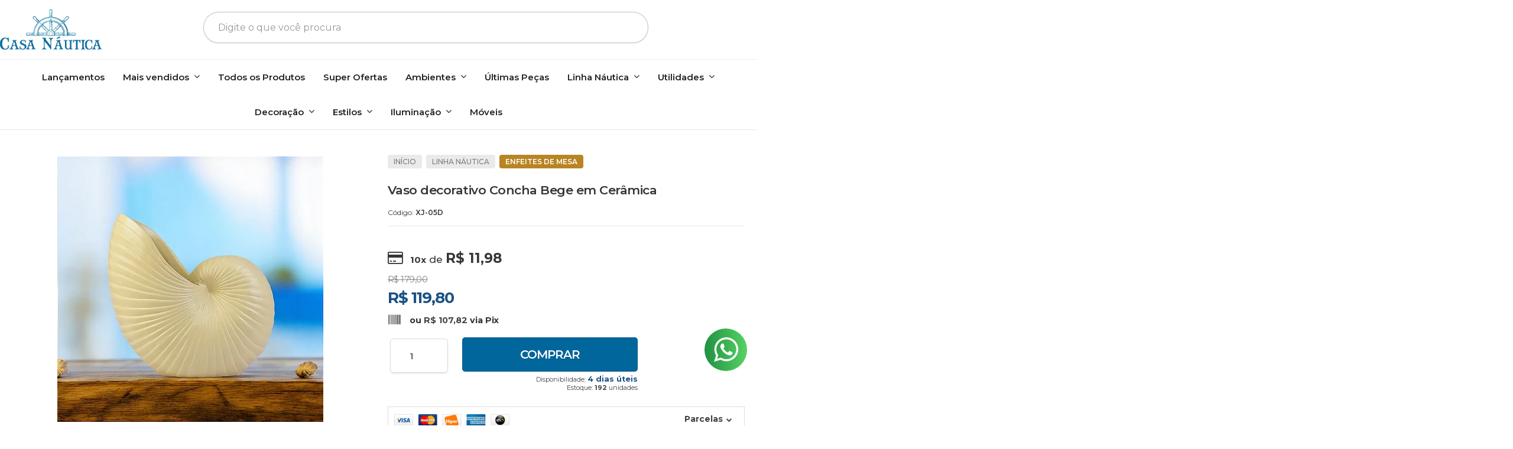

--- FILE ---
content_type: text/html; charset=utf-8
request_url: https://www.casanautica.com.br/produto/enfeite-concha-bege-em-ceramica
body_size: 37411
content:

<!DOCTYPE html>
<html lang="pt-br">
  <head>
    <meta charset="utf-8">
    <meta content='width=device-width, initial-scale=1.0, maximum-scale=2.0' name='viewport' />
    <title>Vaso decorativo Concha Bege em Cerâmica - Casa Náutica</title>
    <meta http-equiv="X-UA-Compatible" content="IE=edge">
    <meta name="generator" content="Loja Integrada" />

    <link rel="dns-prefetch" href="https://cdn.awsli.com.br/">
    <link rel="preconnect" href="https://cdn.awsli.com.br/">
    <link rel="preconnect" href="https://fonts.googleapis.com">
    <link rel="preconnect" href="https://fonts.gstatic.com" crossorigin>

    
  
      <meta property="og:url" content="https://www.casanautica.com.br/produto/enfeite-concha-bege-em-ceramica" />
      <meta property="og:type" content="website" />
      <meta property="og:site_name" content="Casa Náutica" />
      <meta property="og:locale" content="pt_BR" />
    
  <!-- Metadata para o facebook -->
  <meta property="og:type" content="website" />
  <meta property="og:title" content="Vaso decorativo Concha Bege em Cerâmica" />
  <meta property="og:image" content="https://cdn.awsli.com.br/800x800/1343/1343262/produto/234015988/xj-05-d-photoroom-3f9s43qaji.jpg" />
  <meta name="twitter:card" content="product" />
  
  <meta name="twitter:domain" content="www.casanautica.com.br" />
  <meta name="twitter:url" content="https://www.casanautica.com.br/produto/enfeite-concha-bege-em-ceramica?utm_source=twitter&utm_medium=twitter&utm_campaign=twitter" />
  <meta name="twitter:title" content="Vaso decorativo Concha Bege em Cerâmica" />
  <meta name="twitter:description" content="Acessórios decorativos dão charme e sofisticação ao ambiente, cada detalhe faz toda diferença, e a sua casa ganhará um toque de elegância. Produto produzido com materiais de excelente qualidade, resistente, poderá personalizar o espaço com criatividade e inovação. INFORMAÇÕES: Altura: 24 cm Largura: 24 cm Profundidade: 15 cm Outras Observações: -" />
  <meta name="twitter:image" content="https://cdn.awsli.com.br/300x300/1343/1343262/produto/234015988/xj-05-d-photoroom-3f9s43qaji.jpg" />
  <meta name="twitter:label1" content="Código" />
  <meta name="twitter:data1" content="XJ-05D" />
  <meta name="twitter:label2" content="Disponibilidade" />
  <meta name="twitter:data2" content="4 dias úteis" />


    
  
    <script>
      setTimeout(function() {
        if (typeof removePageLoading === 'function') {
          removePageLoading();
        };
      }, 7000);
    </script>
  



    

  

    <link rel="canonical" href="https://www.casanautica.com.br/produto/enfeite-concha-bege-em-ceramica" />
  



  <meta name="description" content="Acessórios decorativos dão charme e sofisticação ao ambiente, cada detalhe faz toda diferença, e a sua casa ganhará um toque de elegância. Produto produzido com materiais de excelente qualidade, resistente, poderá personalizar o espaço com criatividade e inovação. INFORMAÇÕES: Altura: 24 cm Largura: 24 cm Profundidade: 15 cm Outras Observações: -" />
  <meta property="og:description" content="Acessórios decorativos dão charme e sofisticação ao ambiente, cada detalhe faz toda diferença, e a sua casa ganhará um toque de elegância. Produto produzido com materiais de excelente qualidade, resistente, poderá personalizar o espaço com criatividade e inovação. INFORMAÇÕES: Altura: 24 cm Largura: 24 cm Profundidade: 15 cm Outras Observações: -" />







  <meta name="robots" content="index, follow" />



    
      
        <link rel="shortcut icon" href="https://cdn.awsli.com.br/1343/1343262/favicon/44b461c020.png" />
      
      <link rel="icon" href="https://cdn.awsli.com.br/1343/1343262/favicon/44b461c020.png" sizes="192x192">
    
    

    
      <link rel="stylesheet" href="https://cdn.awsli.com.br/production/static/loja/estrutura/v1/css/all.min.css?v=dfd2cc0" type="text/css">
    
    <!--[if lte IE 8]><link rel="stylesheet" href="https://cdn.awsli.com.br/production/static/loja/estrutura/v1/css/ie-fix.min.css" type="text/css"><![endif]-->
    <!--[if lte IE 9]><style type="text/css">.lateral-fulbanner { position: relative; }</style><![endif]-->

    

    
    
      <link href="https://fonts.googleapis.com/css2?family=Open%20Sans:wght@300;400;600;700&display=swap" rel="stylesheet">
    

    
      <link rel="stylesheet" href="https://cdn.awsli.com.br/production/static/loja/estrutura/v1/css/bootstrap-responsive.css?v=dfd2cc0" type="text/css">
      <link rel="stylesheet" href="https://cdn.awsli.com.br/production/static/loja/estrutura/v1/css/style-responsive.css?v=dfd2cc0">
    

    <link rel="stylesheet" href="/tema.css?v=20251017-154636">

    

    <script type="text/javascript">
      var LOJA_ID = 1343262;
      var MEDIA_URL = "https://cdn.awsli.com.br/";
      var API_URL_PUBLIC = 'https://api.awsli.com.br/';
      
        var CARRINHO_PRODS = [];
      
      var ENVIO_ESCOLHIDO = 0;
      var ENVIO_ESCOLHIDO_CODE = 0;
      var CONTRATO_INTERNACIONAL = false;
      var CONTRATO_BRAZIL = !CONTRATO_INTERNACIONAL;
      var IS_STORE_ASYNC = true;
      var IS_CLIENTE_ANONIMO = false;
    </script>

    

    <!-- Editor Visual -->
    

    <script>
      

      const isPreview = JSON.parse(sessionStorage.getItem('preview', true));
      if (isPreview) {
        const url = location.href
        location.search === '' && url + (location.search = '?preview=None')
      }
    </script>

    
      <script src="https://cdn.awsli.com.br/production/static/loja/estrutura/v1/js/all.min.js?v=dfd2cc0"></script>
    
    <!-- HTML5 shim and Respond.js IE8 support of HTML5 elements and media queries -->
    <!--[if lt IE 9]>
      <script src="https://oss.maxcdn.com/html5shiv/3.7.2/html5shiv.min.js"></script>
      <script src="https://oss.maxcdn.com/respond/1.4.2/respond.min.js"></script>
    <![endif]-->

    <link rel="stylesheet" href="https://cdn.awsli.com.br/production/static/loja/estrutura/v1/css/slick.min.css" type="text/css">
    <script src="https://cdn.awsli.com.br/production/static/loja/estrutura/v1/js/slick.min.js?v=dfd2cc0"></script>
    <link rel="stylesheet" href="https://cdn.awsli.com.br/production/static/css/jquery.fancybox.min.css" type="text/css" />
    <script src="https://cdn.awsli.com.br/production/static/js/jquery/jquery.fancybox.pack.min.js"></script>

    
    

  
  <link rel="stylesheet" href="https://cdn.awsli.com.br/production/static/loja/estrutura/v1/css/imagezoom.min.css" type="text/css">
  <script src="https://cdn.awsli.com.br/production/static/loja/estrutura/v1/js/jquery.imagezoom.min.js"></script>

  <script type="text/javascript">
    var PRODUTO_ID = '234015988';
    var URL_PRODUTO_FRETE_CALCULAR = 'https://www.casanautica.com.br/carrinho/frete';
    var variacoes = undefined;
    var grades = undefined;
    var imagem_grande = "https://cdn.awsli.com.br/2500x2500/1343/1343262/produto/234015988/xj-05-d-photoroom-3f9s43qaji.jpg";
    var produto_grades_imagens = {};
    var produto_preco_sob_consulta = false;
    var produto_preco = 119.80;
  </script>
  <script type="text/javascript" src="https://cdn.awsli.com.br/production/static/loja/estrutura/v1/js/produto.min.js?v=dfd2cc0"></script>
  <script type="text/javascript" src="https://cdn.awsli.com.br/production/static/loja/estrutura/v1/js/eventos-pixel-produto.min.js?v=dfd2cc0"></script>


    
      
        <script>
  (function(i,s,o,g,r,a,m){i['GoogleAnalyticsObject']=r;i[r]=i[r]||function(){
  (i[r].q=i[r].q||[]).push(arguments)},i[r].l=1*new Date();a=s.createElement(o),
  m=s.getElementsByTagName(o)[0];a.async=1;a.src=g;m.parentNode.insertBefore(a,m)
  })(window,document,'script','//www.google-analytics.com/analytics.js','ga');

  ga('create', 'UA-164824223-1', document.domain.replace(/^(www|store|loja)\./,''));
  ga('require', 'displayfeatures');
  
  
    ga('set', 'ecomm_prodid', 'XJ-05D');
    ga('set', 'ecomm_pagetype', 'product');
    
      ga('set', 'ecomm_totalvalue', '119.8');
    
  
  
  
  ga('send', 'pageview');
</script>

      
        <!-- Facebook Pixel Code -->
<script>
!function(f,b,e,v,n,t,s){if(f.fbq)return;n=f.fbq=function(){n.callMethod?
n.callMethod.apply(n,arguments):n.queue.push(arguments)};if(!f._fbq)f._fbq=n;
n.push=n;n.loaded=!0;n.version='2.0';n.queue=[];t=b.createElement(e);t.async=!0;
t.src=v;s=b.getElementsByTagName(e)[0];s.parentNode.insertBefore(t,s)}(window,
document,'script','https://connect.facebook.net/en_US/fbevents.js');

fbq('init', '269982660886921');
fbq('track', "PageView");


  fbq('track', 'ViewContent', {
    
      content_type: 'product',
    
    content_ids: ['XJ-05D'],
    content_name: 'Vaso decorativo Concha Bege em Cerâmica',
    value: 119.80,
    currency: 'BRL'
  });



</script>
<noscript><img height="1" width="1" style="display:none"
src="https://www.facebook.com/tr?id=269982660886921&ev=PageView&noscript=1"
/></noscript>
<!-- End Facebook Pixel Code -->
      
        <!-- Global site tag (gtag.js) - Google Analytics -->
<script async src="https://www.googletagmanager.com/gtag/js?l=LIgtagDataLayer&id=G-Y70WSL05CM"></script>
<script>
  window.LIgtagDataLayer = window.LIgtagDataLayer || [];
  function LIgtag(){LIgtagDataLayer.push(arguments);}
  LIgtag('js', new Date());

  LIgtag('set', {
    'currency': 'BRL',
    'country': 'BR'
  });
  LIgtag('config', 'G-Y70WSL05CM');
  LIgtag('config', 'AW-11166094186');

  if(window.performance) {
    var timeSincePageLoad = Math.round(performance.now());
    LIgtag('event', 'timing_complete', {
      'name': 'load',
      'time': timeSincePageLoad
    });
  }

  $(document).on('li_view_home', function(_, eventID) {
    LIgtag('event', 'view_home');
  });

  $(document).on('li_select_product', function(_, eventID, data) {
    LIgtag('event', 'select_item', data);
  });

  $(document).on('li_start_contact', function(_, eventID, value) {
    LIgtag('event', 'start_contact', {
      value
    });
  });

  $(document).on('li_view_catalog', function(_, eventID) {
    LIgtag('event', 'view_catalog');
  });

  $(document).on('li_search', function(_, eventID, search_term) {
    LIgtag('event', 'search', {
      search_term
    });
  });

  $(document).on('li_filter_products', function(_, eventID, data) {
    LIgtag('event', 'filter_products', data);
  });

  $(document).on('li_sort_products', function(_, eventID, value) {
    LIgtag('event', 'sort_products', {
      value
    });
  });

  $(document).on('li_view_product', function(_, eventID, item) {
    LIgtag('event', 'view_item', {
      items: [item]
    });
  });

  $(document).on('li_select_variation', function(_, eventID, data) {
    LIgtag('event', 'select_variation', data);
  });

  $(document).on('li_calculate_shipping', function(_, eventID, data) {
    LIgtag('event', 'calculate_shipping', {
      zipcode: data.zipcode
    });
  });

  $(document).on('li_view_cart', function(_, eventID, data) {
    LIgtag('event', 'view_cart', data);
  });

  $(document).on('li_add_to_cart', function(_, eventID, data) {
    LIgtag('event', 'add_to_cart', {
      items: data.items
    });
  });

  $(document).on('li_apply_coupon', function(_, eventID, value) {
    LIgtag('event', 'apply_coupon', {
      value
    });
  });

  $(document).on('li_change_quantity', function(_, eventID, item) {
    LIgtag('event', 'change_quantity', {
      items: [item]
    });
  });

  $(document).on('li_remove_from_cart', function(_, eventID, item) {
    LIgtag('event', 'remove_from_cart', {
      items: [item]
    });
  });

  $(document).on('li_return_home', function(_, eventID) {
    LIgtag('event', 'return_home');
  });

  $(document).on('li_view_checkout', function(_, eventID, data) {
    LIgtag('event', 'begin_checkout', data);
  });

  $(document).on('li_login', function(_, eventID) {
    LIgtag('event', 'login');
  });

  $(document).on('li_change_address', function(_, eventID, value) {
    LIgtag('event', 'change_address', {
      value
    });
  });

  $(document).on('li_change_shipping', function(_, eventID, data) {
    LIgtag('event', 'add_shipping_info', data);
  });

  $(document).on('li_change_payment', function(_, eventID, data) {
    LIgtag('event', 'add_payment_info', data);
  });

  $(document).on('li_start_purchase', function(_, eventID) {
    LIgtag('event', 'start_purchase');
  });

  $(document).on('li_checkout_error', function(_, eventID, value) {
    LIgtag('event', 'checkout_error', {
      value
    });
  });

  $(document).on('li_purchase', function(_, eventID, data) {
    LIgtag('event', 'purchase', data);

    
      LIgtag('event', 'conversion', {
        send_to: 'AW-11166094186/3-RSCMu_8psYEOqmtMwp',
        value: data.value,
        currency: data.currency,
        transaction_id: data.transaction_id
      });
    
  });
</script>
      
        
      
        
      
    

    
<script>
  var url = '/_events/api/setEvent';

  var sendMetrics = function(event, user = {}) {
    var unique_identifier = uuidv4();

    try {
      var data = {
        request: {
          id: unique_identifier,
          environment: 'production'
        },
        store: {
          id: 1343262,
          name: 'Casa Náutica',
          test_account: false,
          has_meta_app: window.has_meta_app ?? false,
          li_search: true
        },
        device: {
          is_mobile: /Mobi/.test(window.navigator.userAgent),
          user_agent: window.navigator.userAgent,
          ip: '###device_ip###'
        },
        page: {
          host: window.location.hostname,
          path: window.location.pathname,
          search: window.location.search,
          type: 'product',
          title: document.title,
          referrer: document.referrer
        },
        timestamp: '###server_timestamp###',
        user_timestamp: new Date().toISOString(),
        event,
        origin: 'store'
      };

      if (window.performance) {
        var [timing] = window.performance.getEntriesByType('navigation');

        data['time'] = {
          server_response: Math.round(timing.responseStart - timing.requestStart)
        };
      }

      var _user = {},
          user_email_cookie = $.cookie('user_email'),
          user_data_cookie = $.cookie('LI-UserData');

      if (user_email_cookie) {
        var user_email = decodeURIComponent(user_email_cookie);

        _user['email'] = user_email;
      }

      if (user_data_cookie) {
        var user_data = JSON.parse(user_data_cookie);

        _user['logged'] = user_data.logged;
        _user['id'] = user_data.id ?? undefined;
      }

      $.each(user, function(key, value) {
        _user[key] = value;
      });

      if (!$.isEmptyObject(_user)) {
        data['user'] = _user;
      }

      try {
        var session_identifier = $.cookie('li_session_identifier');

        if (!session_identifier) {
          session_identifier = uuidv4();
        };

        var expiration_date = new Date();

        expiration_date.setTime(expiration_date.getTime() + (30 * 60 * 1000)); // 30 minutos

        $.cookie('li_session_identifier', session_identifier, {
          expires: expiration_date,
          path: '/'
        });

        data['session'] = {
          id: session_identifier
        };
      } catch (err) { }

      try {
        var user_session_identifier = $.cookie('li_user_session_identifier');

        if (!user_session_identifier) {
          user_session_identifier = uuidv4();

          $.cookie('li_user_session_identifier', user_session_identifier, {
            path: '/'
          });
        };

        data['user_session'] = {
          id: user_session_identifier
        };
      } catch (err) { }

      var _cookies = {},
          fbc = $.cookie('_fbc'),
          fbp = $.cookie('_fbp');

      if (fbc) {
        _cookies['fbc'] = fbc;
      }

      if (fbp) {
        _cookies['fbp'] = fbp;
      }

      if (!$.isEmptyObject(_cookies)) {
        data['session']['cookies'] = _cookies;
      }

      try {
        var ab_test_cookie = $.cookie('li_ab_test_running');

        if (ab_test_cookie) {
          var ab_test = JSON.parse(atob(ab_test_cookie));

          if (ab_test.length) {
            data['store']['ab_test'] = ab_test;
          }
        }
      } catch (err) { }

      var _utm = {};

      $.each(sessionStorage, function(key, value) {
        if (key.startsWith('utm_')) {
          var name = key.split('_')[1];

          _utm[name] = value;
        }
      });

      if (!$.isEmptyObject(_utm)) {
        data['session']['utm'] = _utm;
      }

      var controller = new AbortController();

      setTimeout(function() {
        controller.abort();
      }, 5000);

      fetch(url, {
        keepalive: true,
        method: 'POST',
        headers: {
          'Content-Type': 'application/json'
        },
        body: JSON.stringify({ data }),
        signal: controller.signal
      });
    } catch (err) { }

    return unique_identifier;
  }
</script>

    
<script>
  (function() {
    var initABTestHandler = function() {
      try {
        if ($.cookie('li_ab_test_running')) {
          return
        };
        var running_tests = [];

        
        
        
        

        var running_tests_to_cookie = JSON.stringify(running_tests);
        running_tests_to_cookie = btoa(running_tests_to_cookie);
        $.cookie('li_ab_test_running', running_tests_to_cookie, {
          path: '/'
        });

        
        if (running_tests.length > 0) {
          setTimeout(function() {
            $.ajax({
              url: "/conta/status"
            });
          }, 500);
        };

      } catch (err) { }
    }
    setTimeout(initABTestHandler, 500);
  }());
</script>

    
<script>
  $(function() {
    // Clicar em um produto
    $('.listagem-item').click(function() {
      var row, column;

      var $list = $(this).closest('[data-produtos-linha]'),
          index = $(this).closest('li').index();

      if($list.find('.listagem-linha').length === 1) {
        var productsPerRow = $list.data('produtos-linha');

        row = Math.floor(index / productsPerRow) + 1;
        column = (index % productsPerRow) + 1;
      } else {
        row = $(this).closest('.listagem-linha').index() + 1;
        column = index + 1;
      }

      var body = {
        item_id: $(this).attr('data-id'),
        item_sku: $(this).find('.produto-sku').text(),
        item_name: $(this).find('.nome-produto').text().trim(),
        item_row: row,
        item_column: column
      };

      var eventID = sendMetrics({
        type: 'event',
        name: 'select_product',
        data: body
      });

      $(document).trigger('li_select_product', [eventID, body]);
    });

    // Clicar no "Fale Conosco"
    $('#modalContato').on('show', function() {
      var value = 'Fale Conosco';

      var eventID = sendMetrics({
        type: 'event',
        name: 'start_contact',
        data: { text: value }
      });

      $(document).trigger('li_start_contact', [eventID, value]);
    });

    // Clicar no WhatsApp
    $('.li-whatsapp a').click(function() {
      var value = 'WhatsApp';

      var eventID = sendMetrics({
        type: 'event',
        name: 'start_contact',
        data: { text: value }
      });

      $(document).trigger('li_start_contact', [eventID, value]);
    });

    
      // Visualizar o produto
      var body = {
        item_id: '234015988',
        item_sku: 'XJ-05D',
        item_name: 'Vaso decorativo Concha Bege em Cerâmica',
        item_category: 'Enfeites de Mesa',
        item_type: 'product',
        
          full_price: 179.00,
          promotional_price: 119.80,
          price: 119.80,
        
        quantity: 1
      };

      var params = new URLSearchParams(window.location.search),
          recommendation_shelf = null,
          recommendation = {};

      if (
        params.has('recomendacao_id') &&
        params.has('email_ref') &&
        params.has('produtos_recomendados')
      ) {
        recommendation['email'] = {
          id: params.get('recomendacao_id'),
          email_id: params.get('email_ref'),
          products: $.map(params.get('produtos_recomendados').split(','), function(value) {
            return parseInt(value)
          })
        };
      }

      if (recommendation_shelf) {
        recommendation['shelf'] = recommendation_shelf;
      }

      if (!$.isEmptyObject(recommendation)) {
        body['recommendation'] = recommendation;
      }

      var eventID = sendMetrics({
        type: 'pageview',
        name: 'view_product',
        data: body
      });

      $(document).trigger('li_view_product', [eventID, body]);

      // Calcular frete
      $('#formCalcularCep').submit(function() {
        $(document).ajaxSuccess(function(event, xhr, settings) {
          try {
            var url = new URL(settings.url);

            if(url.pathname !== '/carrinho/frete') return;

            var data = xhr.responseJSON;

            if(data.error) return;

            var params = url.searchParams;

            var body = {
              zipcode: params.get('cep'),
              deliveries: $.map(data, function(delivery) {
                if(delivery.msgErro) return;

                return {
                  id: delivery.id,
                  name: delivery.name,
                  price: delivery.price,
                  delivery_time: delivery.deliveryTime
                };
              })
            };

            var eventID = sendMetrics({
              type: 'event',
              name: 'calculate_shipping',
              data: body
            });

            $(document).trigger('li_calculate_shipping', [eventID, body]);

            $(document).off('ajaxSuccess');
          } catch(error) {}
        });
      });

      // Visualizar compre junto
      $(document).on('buy_together_ready', function() {
        var $buyTogether = $('.compre-junto');

        var observer = new IntersectionObserver(function(entries) {
          entries.forEach(function(entry) {
            if(entry.isIntersecting) {
              var body = {
                title: $buyTogether.find('.compre-junto__titulo').text(),
                id: $buyTogether.data('id'),
                items: $buyTogether.find('.compre-junto__produto').map(function() {
                  var $product = $(this);

                  return {
                    item_id: $product.attr('data-id'),
                    item_sku: $product.attr('data-code'),
                    item_name: $product.find('.compre-junto__nome').text(),
                    full_price: $product.find('.compre-junto__preco--regular').data('price') || null,
                    promotional_price: $product.find('.compre-junto__preco--promocional').data('price') || null
                  };
                }).get()
              };

              var eventID = sendMetrics({
                type: 'event',
                name: 'view_buy_together',
                data: body
              });

              $(document).trigger('li_view_buy_together', [eventID, body]);

              observer.disconnect();
            }
          });
        }, { threshold: 1.0 });

        observer.observe($buyTogether.get(0));

        $('.compre-junto__atributo--grade').click(function(event) {
          if(!event.originalEvent) return;

          var body = {
            grid_name: $(this).closest('.compre-junto__atributos').data('grid'),
            variation_name: $(this).data('variation')
          };

          var eventID = sendMetrics({
            type: 'event',
            name: 'select_buy_together_variation',
            data: body
          });

          $(document).trigger('li_select_buy_together_variation', [eventID, body]);
        });

        $('.compre-junto__atributo--lista').change(function(event) {
          if(!event.originalEvent) return;

          var $selectedOption = $(this).find('option:selected');

          if(!$selectedOption.is('[value]')) return;

          var body = {
            grid_name: $(this).closest('.compre-junto__atributos').data('grid'),
            variation_name: $selectedOption.text()
          };

          var eventID = sendMetrics({
            type: 'event',
            name: 'select_buy_together_variation',
            data: body
          });

          $(document).trigger('li_select_buy_together_variation', [eventID, body]);
        });
      });

      // Selecionar uma variação
      $('.atributo-item').click(function(event) {
        if(!event.originalEvent) return;

        var body = {
          grid_name: $(this).data('grade-nome'),
          variation_name: $(this).data('variacao-nome')
        };

        var eventID = sendMetrics({
          type: 'event',
          name: 'select_variation',
          data: body
        });

        $(document).trigger('li_select_variation', [eventID, body]);
      });
    
  });
</script>


    
	<!-- Google Merchant verificação -->
  
      <meta name="google-site-verification" content="yGyUxynHMjYo1ifGcaOJbhPhciIZSeD5Slcs0w4KKhU" />
  

	<!-- lojaintegrada-google-shopping -->
  
      <meta name="google-site-verification" content="yGyUxynHMjYo1ifGcaOJbhPhciIZSeD5Slcs0w4KKhU" />
  

	<!-- Pinterest Feed Site -->
  
      <meta name="p:domain_verify" content="8e55b6a8951577ed3737a6ae3de8e41b"/>
  

	<!-- Tag do Google Ads -->
  
      <!-- Global site tag (gtag.js) - Google Ads: 646471991 -->
<script src="https://www.googletagmanager.com/gtag/js?id=AW-646471991" async></script>
<script>
  window.dataLayer = window.dataLayer || [];
  function gtag(){dataLayer.push(arguments);}
  gtag('js', new Date());

  gtag('config', 'AW-646471991');
</script>

<script>
  gtag('event', 'page_view', {
    'send_to': 'AW-646471991',
    'value': 'replace with value',
    'items': [{
      'id': 'replace with value',
      'google_business_vertical': 'retail'
    }]
  });
</script>
  

	<!-- hotjar -->
  
      <!-- Hotjar Tracking Code for https://www.casanautica.com.br/ -->
<script>
    (function(h,o,t,j,a,r){
        h.hj=h.hj||function(){(h.hj.q=h.hj.q||[]).push(arguments)};
        h._hjSettings={hjid:1870106,hjsv:6};
        a=o.getElementsByTagName('head')[0];
        r=o.createElement('script');r.async=1;
        r.src=t+h._hjSettings.hjid+j+h._hjSettings.hjsv;
        a.appendChild(r);
    })(window,document,'https://static.hotjar.com/c/hotjar-','.js?sv=');
</script>
  

	<!-- Cartstack Performa.ai -->
  
      <!-- Start of CartStack API Script -->
<script data-cfasync="false" async="false" id="cartstack" src="https://app.cartstack.com.br/activeAPI/load.js" type="text/javascript"></script>
<!-- End of CartStack API Script -->
<!-- Start of Conectiva.io -->
<script data-cfasync="false" async="false" id="xengine" src="https://conectiva.io/XEngine/loader.js" type="text/javascript"></script>
<!-- End of Conectiva.io -->
  

	<!-- FIX CUSTOM CASANAUTICA -->
  
      <script src="https://cdn.awsli.com.br/2591/2591260/arquivos/fix-custom-casa-nauticav-1.js"></script>
<link rel="stylesheet" href="https://cdn.awsli.com.br/2591/2591260/arquivos/fix-custom-casa-nautica.css"/>
  

	<!-- Microsoft Clarity -->
  
      <script type="text/javascript">
    (function(c,l,a,r,i,t,y){
        c[a]=c[a]||function(){(c[a].q=c[a].q||[]).push(arguments)};
        t=l.createElement(r);t.async=1;t.src="https://www.clarity.ms/tag/"+i;
        y=l.getElementsByTagName(r)[0];y.parentNode.insertBefore(t,y);
    })(window, document, "clarity", "script", "mioorzhn9x");
</script>
  


    
      
    

    
      <link rel="stylesheet" href="/avancado.css?v=20251017-154636" type="text/css" />
    

    

    
  <link rel="manifest" href="/manifest.json" />




  </head>
  <body class="pagina-produto produto-234015988   ">
    <div id="fb-root"></div>
    
  
    <div id="full-page-loading">
      <div class="conteiner" style="height: 100%;">
        <div class="loading-placeholder-content">
          <div class="loading-placeholder-effect loading-placeholder-header"></div>
          <div class="loading-placeholder-effect loading-placeholder-body"></div>
        </div>
      </div>
      <script>
        var is_full_page_loading = true;
        function removePageLoading() {
          if (is_full_page_loading) {
            try {
              $('#full-page-loading').remove();
            } catch(e) {}
            try {
              var div_loading = document.getElementById('full-page-loading');
              if (div_loading) {
                div_loading.remove();
              };
            } catch(e) {}
            is_full_page_loading = false;
          };
        };
        $(function() {
          setTimeout(function() {
            removePageLoading();
          }, 1);
        });
      </script>
      <style>
        #full-page-loading { position: fixed; z-index: 9999999; margin: auto; top: 0; left: 0; bottom: 0; right: 0; }
        #full-page-loading:before { content: ''; display: block; position: fixed; top: 0; left: 0; width: 100%; height: 100%; background: rgba(255, 255, 255, .98); background: radial-gradient(rgba(255, 255, 255, .99), rgba(255, 255, 255, .98)); }
        .loading-placeholder-content { height: 100%; display: flex; flex-direction: column; position: relative; z-index: 1; }
        .loading-placeholder-effect { background-color: #F9F9F9; border-radius: 5px; width: 100%; animation: pulse-loading 1.5s cubic-bezier(0.4, 0, 0.6, 1) infinite; }
        .loading-placeholder-content .loading-placeholder-body { flex-grow: 1; margin-bottom: 30px; }
        .loading-placeholder-content .loading-placeholder-header { height: 20%; min-height: 100px; max-height: 200px; margin: 30px 0; }
        @keyframes pulse-loading{50%{opacity:.3}}
      </style>
    </div>
  



    
      
        


<div class="barra-inicial fundo-secundario">
  <div class="conteiner">
    <div class="row-fluid">
      <div class="lista-redes span3 hidden-phone">
        
          <ul>
            
              <li>
                <a href="https://facebook.com/casanauticadecor" target="_blank" aria-label="Siga nos no Facebook"><i class="icon-facebook"></i></a>
              </li>
            
            
            
            
            
              <li>
                <a href="https://instagram.com/casanauticadecor" target="_blank" aria-label="Siga nos no Instagram"><i class="icon-instagram"></i></a>
              </li>
            
            
              <li>
                <a href="https://pinterest.com/lojacasanautica" target="_blank" aria-label="Siga nos no Pinterest"><i class="icon-pinterest"></i></a>
              </li>
            
            
          </ul>
        
      </div>
      <div class="canais-contato span9">
        <ul>
          <li class="hidden-phone">
            <a href="#modalContato" data-toggle="modal" data-target="#modalContato">
              <i class="icon-comment"></i>
              Fale Conosco
            </a>
          </li>
          
            <li>
              <span>
                <i class="icon-phone"></i>Telefone: (41) 99611-1832
              </span>
            </li>
          
          
            <li class="tel-whatsapp">
              <span>
                <i class="fa fa-whatsapp"></i>Whatsapp: (41) 99611-1832
              </span>
            </li>
          
          
        </ul>
      </div>
    </div>
  </div>
</div>

      
    

    <div class="conteiner-principal">
      
        
          
<div id="cabecalho">

  <div class="atalhos-mobile visible-phone fundo-secundario borda-principal">
    <ul>

      <li><a href="https://www.casanautica.com.br/" class="icon-home"> </a></li>
      
      <li class="fundo-principal"><a href="https://www.casanautica.com.br/carrinho/index" class="icon-shopping-cart"> </a></li>
      
      
        <li class="menu-user-logged" style="display: none;"><a href="https://www.casanautica.com.br/conta/logout" class="icon-signout menu-user-logout"> </a></li>
      
      
      <li><a href="https://www.casanautica.com.br/conta/index" class="icon-user"> </a></li>
      
      <li class="vazia"><span>&nbsp;</span></li>

    </ul>
  </div>

  <div class="conteiner">
    <div class="row-fluid">
      <div class="span3">
        <h2 class="logo cor-secundaria">
          <a href="https://www.casanautica.com.br/" title="Casa Náutica">
            
            <img src="https://cdn.awsli.com.br/400x300/1343/1343262/logo/4c2122a42d.png" alt="Casa Náutica" />
            
          </a>
        </h2>


      </div>

      <div class="conteudo-topo span9">
        <div class="superior row-fluid hidden-phone">
          <div class="span8">
            
              
                <div class="btn-group menu-user-logged" style="display: none;">
                  <a href="https://www.casanautica.com.br/conta/index" class="botao secundario pequeno dropdown-toggle" data-toggle="dropdown">
                    Olá, <span class="menu-user-name"></span>
                    <span class="icon-chevron-down"></span>
                  </a>
                  <ul class="dropdown-menu">
                    <li>
                      <a href="https://www.casanautica.com.br/conta/index" title="Minha conta">Minha conta</a>
                    </li>
                    
                      <li>
                        <a href="https://www.casanautica.com.br/conta/pedido/listar" title="Minha conta">Meus pedidos</a>
                      </li>
                    
                    <li>
                      <a href="https://www.casanautica.com.br/conta/favorito/listar" title="Meus favoritos">Meus favoritos</a>
                    </li>
                    <li>
                      <a href="https://www.casanautica.com.br/conta/logout" title="Sair" class="menu-user-logout">Sair</a>
                    </li>
                  </ul>
                </div>
              
              
                <a href="https://www.casanautica.com.br/conta/login" class="bem-vindo cor-secundaria menu-user-welcome">
                  Bem-vindo, <span class="cor-principal">identifique-se</span> para fazer pedidos
                </a>
              
            
          </div>
          <div class="span4">
            <ul class="acoes-conta borda-alpha">
              
                <li>
                  <i class="icon-list fundo-principal"></i>
                  <a href="https://www.casanautica.com.br/conta/pedido/listar" class="cor-secundaria">Meus Pedidos</a>
                </li>
              
              
                <li>
                  <i class="icon-user fundo-principal"></i>
                  <a href="https://www.casanautica.com.br/conta/index" class="cor-secundaria">Minha Conta</a>
                </li>
              
            </ul>
          </div>
        </div>

        <div class="inferior row-fluid ">
          <div class="span8 busca-mobile">
            <a href="javascript:;" class="atalho-menu visible-phone icon-th botao principal"> </a>

            <div class="busca borda-alpha">
              <form id="form-buscar" action="/buscar" method="get">
                <input id="auto-complete" type="text" name="q" placeholder="Digite o que você procura" value="" autocomplete="off" maxlength="255" />
                <button class="botao botao-busca icon-search fundo-secundario" aria-label="Buscar"></button>
              </form>
            </div>

          </div>

          
            <div class="span4 hidden-phone">
              

  <div class="carrinho vazio">
    
      <a href="https://www.casanautica.com.br/carrinho/index">
        <i class="icon-shopping-cart fundo-principal"></i>
        <strong class="qtd-carrinho titulo cor-secundaria" style="display: none;">0</strong>
        <span style="display: none;">
          
            <b class="titulo cor-secundaria"><span>Meu Carrinho</span></b>
          
          <span class="cor-secundaria">Produtos adicionados</span>
        </span>
        
          <span class="titulo cor-secundaria vazio-text">Carrinho vazio</span>
        
      </a>
    
    <div class="carrinho-interno-ajax"></div>
  </div>
  
<div class="minicart-placeholder" style="display: none;">
  <div class="carrinho-interno borda-principal">
    <ul>
      <li class="minicart-item-modelo">
        
          <div class="preco-produto com-promocao destaque-parcela ">
            <div>
              <s class="preco-venda">
                R$ --PRODUTO_PRECO_DE--
              </s>
              <strong class="preco-promocional cor-principal">
                R$ --PRODUTO_PRECO_POR--
              </strong>
            </div>
          </div>
        
        <a data-href="--PRODUTO_URL--" class="imagem-produto">
          <img data-src="https://cdn.awsli.com.br/64x64/--PRODUTO_IMAGEM--" alt="--PRODUTO_NOME--" />
        </a>
        <a data-href="--PRODUTO_URL--" class="nome-produto cor-secundaria">
          --PRODUTO_NOME--
        </a>
        <div class="produto-sku hide">--PRODUTO_SKU--</div>
      </li>
    </ul>
    <div class="carrinho-rodape">
      <span class="carrinho-info">
        
          <i>--CARRINHO_QUANTIDADE-- produto no carrinho</i>
        
        
          
            <span class="carrino-total">
              Total: <strong class="titulo cor-principal">R$ --CARRINHO_TOTAL_ITENS--</strong>
            </span>
          
        
      </span>
      <a href="https://www.casanautica.com.br/carrinho/index" class="botao principal">
        
          <i class="icon-shopping-cart"></i>Ir para o carrinho
        
      </a>
    </div>
  </div>
</div>



            </div>
          
        </div>

      </div>
    </div>
    


  
    
      
<div class="menu superior">
  <ul class="nivel-um">
    


    

  


    
      <li class="categoria-id-4169109  borda-principal">
        <a href="https://www.casanautica.com.br/novidades" title="Lançamentos">
          <strong class="titulo cor-secundaria">Lançamentos</strong>
          
        </a>
        
      </li>
    
      <li class="categoria-id-22852475 com-filho borda-principal">
        <a href="https://www.casanautica.com.br/mais-vendidos" title="Mais vendidos">
          <strong class="titulo cor-secundaria">Mais vendidos</strong>
          
            <i class="icon-chevron-down fundo-secundario"></i>
          
        </a>
        
          <ul class="nivel-dois borda-alpha">
            

  <li class="categoria-id-22647527 ">
    <a href="https://www.casanautica.com.br/outlet" title="Destaques">
      
      Destaques
    </a>
    
  </li>


          </ul>
        
      </li>
    
      <li class="categoria-id-4179625  borda-principal">
        <a href="https://www.casanautica.com.br/todos-os-produtos" title="Todos os Produtos">
          <strong class="titulo cor-secundaria">Todos os Produtos</strong>
          
        </a>
        
      </li>
    
      <li class="categoria-id-8213639  borda-principal">
        <a href="https://www.casanautica.com.br/blacknovember" title="Super Ofertas">
          <strong class="titulo cor-secundaria">Super Ofertas</strong>
          
        </a>
        
      </li>
    
      <li class="categoria-id-4354685 com-filho borda-principal">
        <a href="https://www.casanautica.com.br/ambientes" title="Ambientes">
          <strong class="titulo cor-secundaria">Ambientes</strong>
          
            <i class="icon-chevron-down fundo-secundario"></i>
          
        </a>
        
          <ul class="nivel-dois borda-alpha">
            

  <li class="categoria-id-4354747 ">
    <a href="https://www.casanautica.com.br/banheiro" title="Banheiro">
      
      Banheiro
    </a>
    
  </li>

  <li class="categoria-id-4482631 ">
    <a href="https://www.casanautica.com.br/bar" title="Bar">
      
      Bar
    </a>
    
  </li>

  <li class="categoria-id-4354759 ">
    <a href="https://www.casanautica.com.br/cozinha" title="Cozinha">
      
      Cozinha
    </a>
    
  </li>

  <li class="categoria-id-4354793 ">
    <a href="https://www.casanautica.com.br/escritorio" title="Escritório">
      
      Escritório
    </a>
    
  </li>

  <li class="categoria-id-4354966 ">
    <a href="https://www.casanautica.com.br/garagem" title="Garagem">
      
      Garagem
    </a>
    
  </li>

  <li class="categoria-id-4354720 ">
    <a href="https://www.casanautica.com.br/jardim-e-varanda" title="Jardim e Varanda">
      
      Jardim e Varanda
    </a>
    
  </li>

  <li class="categoria-id-4354825 ">
    <a href="https://www.casanautica.com.br/quarto" title="Quarto">
      
      Quarto
    </a>
    
  </li>

  <li class="categoria-id-4354829 ">
    <a href="https://www.casanautica.com.br/sala" title="Sala">
      
      Sala
    </a>
    
  </li>


          </ul>
        
      </li>
    
      <li class="categoria-id-23249846  borda-principal">
        <a href="https://www.casanautica.com.br/ultimaspecas" title="Últimas Peças">
          <strong class="titulo cor-secundaria">Últimas Peças</strong>
          
        </a>
        
      </li>
    
      <li class="categoria-id-4287354 com-filho borda-principal">
        <a href="https://www.casanautica.com.br/linha-nautica" title="Linha Náutica">
          <strong class="titulo cor-secundaria">Linha Náutica</strong>
          
            <i class="icon-chevron-down fundo-secundario"></i>
          
        </a>
        
          <ul class="nivel-dois borda-alpha">
            

  <li class="categoria-id-4153474 ">
    <a href="https://www.casanautica.com.br/barcos-veleiros" title="Barcos &amp; Veleiros">
      
      Barcos &amp; Veleiros
    </a>
    
  </li>

  <li class="categoria-id-4153361 ">
    <a href="https://www.casanautica.com.br/parede" title="Decoração de Parede">
      
      Decoração de Parede
    </a>
    
  </li>

  <li class="categoria-id-4153362 ">
    <a href="https://www.casanautica.com.br/mesa" title="Enfeites de Mesa">
      
      Enfeites de Mesa
    </a>
    
  </li>

  <li class="categoria-id-10058030 ">
    <a href="https://www.casanautica.com.br/espelhos" title="Espelhos">
      
      Espelhos
    </a>
    
  </li>

  <li class="categoria-id-11548534 ">
    <a href="https://www.casanautica.com.br/mesa-posta" title="Mesa Posta">
      
      Mesa Posta
    </a>
    
  </li>

  <li class="categoria-id-4153380 ">
    <a href="https://www.casanautica.com.br/remos" title="Remos">
      
      Remos
    </a>
    
  </li>

  <li class="categoria-id-4169107 ">
    <a href="https://www.casanautica.com.br/utilidades" title="Utilidades">
      
      Utilidades
    </a>
    
  </li>


          </ul>
        
      </li>
    
      <li class="categoria-id-4303301 com-filho borda-principal">
        <a href="https://www.casanautica.com.br/utilidades-" title="Utilidades">
          <strong class="titulo cor-secundaria">Utilidades</strong>
          
            <i class="icon-chevron-down fundo-secundario"></i>
          
        </a>
        
          <ul class="nivel-dois borda-alpha">
            

  <li class="categoria-id-4317622 ">
    <a href="https://www.casanautica.com.br/bowls-e-canecas" title="Bowls e Canecas">
      
      Bowls e Canecas
    </a>
    
  </li>

  <li class="categoria-id-4318314 ">
    <a href="https://www.casanautica.com.br/latas-e-porta-objetos" title="Latas e Porta Objetos">
      
      Latas e Porta Objetos
    </a>
    
  </li>


          </ul>
        
      </li>
    
      <li class="categoria-id-4303217 com-filho borda-principal">
        <a href="https://www.casanautica.com.br/decoracao" title="Decoração">
          <strong class="titulo cor-secundaria">Decoração</strong>
          
            <i class="icon-chevron-down fundo-secundario"></i>
          
        </a>
        
          <ul class="nivel-dois borda-alpha">
            

  <li class="categoria-id-4303224 ">
    <a href="https://www.casanautica.com.br/categoria/4303224.html" title="Abridor de Garrafa">
      
      Abridor de Garrafa
    </a>
    
  </li>

  <li class="categoria-id-4303226 ">
    <a href="https://www.casanautica.com.br/categoria/4303226.html" title="Almofadas">
      
      Almofadas
    </a>
    
  </li>

  <li class="categoria-id-4303253 ">
    <a href="https://www.casanautica.com.br/categoria/4303253.html" title="Bandejas">
      
      Bandejas
    </a>
    
  </li>

  <li class="categoria-id-4303256 ">
    <a href="https://www.casanautica.com.br/categoria/4303256.html" title="Caixas">
      
      Caixas
    </a>
    
  </li>

  <li class="categoria-id-4303219 ">
    <a href="https://www.casanautica.com.br/categoria/4303219.html" title="Castiçais e Porta-Velas">
      
      Castiçais e Porta-Velas
    </a>
    
  </li>

  <li class="categoria-id-4317029 ">
    <a href="https://www.casanautica.com.br/caveiras" title="Caveiras">
      
      Caveiras
    </a>
    
  </li>

  <li class="categoria-id-4303261 ">
    <a href="https://www.casanautica.com.br/categoria/4303261.html" title="Cestas">
      
      Cestas
    </a>
    
  </li>

  <li class="categoria-id-5057565 ">
    <a href="https://www.casanautica.com.br/chaveiros" title="Chaveiros">
      
      Chaveiros
    </a>
    
  </li>

  <li class="categoria-id-5057524 ">
    <a href="https://www.casanautica.com.br/cofrinhos" title="Cofrinhos">
      
      Cofrinhos
    </a>
    
  </li>

  <li class="categoria-id-4303223 ">
    <a href="https://www.casanautica.com.br/categoria/4303223.html" title="Diversos Decoração">
      
      Diversos Decoração
    </a>
    
  </li>

  <li class="categoria-id-6993281 ">
    <a href="https://www.casanautica.com.br/categoria/enfeites-decorativos.html" title="Enfeites Decorativos">
      
      Enfeites Decorativos
    </a>
    
  </li>

  <li class="categoria-id-4303264 ">
    <a href="https://www.casanautica.com.br/categoria/4303264.html" title="Espelhos">
      
      Espelhos
    </a>
    
  </li>

  <li class="categoria-id-5057559 ">
    <a href="https://www.casanautica.com.br/flores-artificiais" title="Flores artificiais">
      
      Flores artificiais
    </a>
    
  </li>

  <li class="categoria-id-4303302 ">
    <a href="https://www.casanautica.com.br/categoria/4303302.html" title="Fruteiras e Centro de Mesa">
      
      Fruteiras e Centro de Mesa
    </a>
    
  </li>

  <li class="categoria-id-4303220 ">
    <a href="https://www.casanautica.com.br/categoria/4303220.html" title="Ganchos e Cabideiros">
      
      Ganchos e Cabideiros
    </a>
    
  </li>

  <li class="categoria-id-4303227 ">
    <a href="https://www.casanautica.com.br/categoria/4303227.html" title="Jardim">
      
      Jardim
    </a>
    
  </li>

  <li class="categoria-id-4303266 ">
    <a href="https://www.casanautica.com.br/categoria/4303266.html" title="Luminárias de Mesa">
      
      Luminárias de Mesa
    </a>
    
  </li>

  <li class="categoria-id-4303263 ">
    <a href="https://www.casanautica.com.br/categoria/4303263.html" title="Luminárias Pendente">
      
      Luminárias Pendente
    </a>
    
  </li>

  <li class="categoria-id-4303225 ">
    <a href="https://www.casanautica.com.br/categoria/4303225.html" title="Móveis e Banquetas">
      
      Móveis e Banquetas
    </a>
    
  </li>

  <li class="categoria-id-4303298 ">
    <a href="https://www.casanautica.com.br/categoria/4303298.html" title="Painel Para Foto e Recado">
      
      Painel Para Foto e Recado
    </a>
    
  </li>

  <li class="categoria-id-4303231 ">
    <a href="https://www.casanautica.com.br/categoria/4303231.html" title="Placas de Metal">
      
      Placas de Metal
    </a>
    
  </li>

  <li class="categoria-id-4303228 ">
    <a href="https://www.casanautica.com.br/categoria/4303228.html" title="Porta-Retratos">
      
      Porta-Retratos
    </a>
    
  </li>

  <li class="categoria-id-4303262 ">
    <a href="https://www.casanautica.com.br/categoria/4303262.html" title="Prateleiras e Nichos">
      
      Prateleiras e Nichos
    </a>
    
  </li>

  <li class="categoria-id-4303222 ">
    <a href="https://www.casanautica.com.br/quadros-e-placas" title="Quadros e Placas">
      
      Quadros e Placas
    </a>
    
  </li>

  <li class="categoria-id-4303233 ">
    <a href="https://www.casanautica.com.br/categoria/4303233.html" title="Relógios">
      
      Relógios
    </a>
    
  </li>

  <li class="categoria-id-4303359 ">
    <a href="https://www.casanautica.com.br/utilidades--" title="Utilidades">
      
      Utilidades
    </a>
    
  </li>

  <li class="categoria-id-4303218 ">
    <a href="https://www.casanautica.com.br/categoria/4303218.html" title="Vasos e Cachepots">
      
      Vasos e Cachepots
    </a>
    
  </li>

  <li class="categoria-id-4303247 ">
    <a href="https://www.casanautica.com.br/categoria/4303247.html" title="Velas e Difusores">
      
      Velas e Difusores
    </a>
    
  </li>


          </ul>
        
      </li>
    
      <li class="categoria-id-4354620 com-filho borda-principal">
        <a href="https://www.casanautica.com.br/estilos" title="Estilos">
          <strong class="titulo cor-secundaria">Estilos</strong>
          
            <i class="icon-chevron-down fundo-secundario"></i>
          
        </a>
        
          <ul class="nivel-dois borda-alpha">
            

  <li class="categoria-id-4354935 ">
    <a href="https://www.casanautica.com.br/africano" title="Africano">
      
      Africano
    </a>
    
  </li>

  <li class="categoria-id-5057948 ">
    <a href="https://www.casanautica.com.br/animais" title="Animais">
      
      Animais
    </a>
    
  </li>

  <li class="categoria-id-5068258 ">
    <a href="https://www.casanautica.com.br/cafe-e-bistro" title="Café e Bistrô">
      
      Café e Bistrô
    </a>
    
  </li>

  <li class="categoria-id-4355356 ">
    <a href="https://www.casanautica.com.br/classico" title="Clássico">
      
      Clássico
    </a>
    
  </li>

  <li class="categoria-id-5057476 ">
    <a href="https://www.casanautica.com.br/farm" title="Farm">
      
      Farm
    </a>
    
  </li>

  <li class="categoria-id-4354862 ">
    <a href="https://www.casanautica.com.br/geometricos" title="Geométricos">
      
      Geométricos
    </a>
    
  </li>

  <li class="categoria-id-5956740 ">
    <a href="https://www.casanautica.com.br/indonesia" title="Indonésia">
      
      Indonésia
    </a>
    
  </li>

  <li class="categoria-id-4355362 ">
    <a href="https://www.casanautica.com.br/moderno" title="Moderno">
      
      Moderno
    </a>
    
  </li>

  <li class="categoria-id-4355531 ">
    <a href="https://www.casanautica.com.br/nautico" title="Náutico">
      
      Náutico
    </a>
    
  </li>

  <li class="categoria-id-4354899 ">
    <a href="https://www.casanautica.com.br/rusticos" title="Rusticos">
      
      Rusticos
    </a>
    
  </li>

  <li class="categoria-id-4354906 ">
    <a href="https://www.casanautica.com.br/toque-industrial" title="Toque industrial">
      
      Toque industrial
    </a>
    
  </li>

  <li class="categoria-id-4354993 ">
    <a href="https://www.casanautica.com.br/vintage" title="Vintage">
      
      Vintage
    </a>
    
  </li>


          </ul>
        
      </li>
    
      <li class="categoria-id-4303299 com-filho borda-principal">
        <a href="https://www.casanautica.com.br/iluminacao" title="Iluminação">
          <strong class="titulo cor-secundaria">Iluminação</strong>
          
            <i class="icon-chevron-down fundo-secundario"></i>
          
        </a>
        
          <ul class="nivel-dois borda-alpha">
            

  <li class="categoria-id-4303360 ">
    <a href="https://www.casanautica.com.br/categoria/4303360.html" title="Luminárias De Chão">
      
      Luminárias De Chão
    </a>
    
  </li>

  <li class="categoria-id-4355426 ">
    <a href="https://www.casanautica.com.br/luminarias-de-mesa" title="Luminárias de Mesa">
      
      Luminárias de Mesa
    </a>
    
  </li>

  <li class="categoria-id-4355430 ">
    <a href="https://www.casanautica.com.br/luminarias-pendente" title="Luminárias Pendente">
      
      Luminárias Pendente
    </a>
    
  </li>

  <li class="categoria-id-6993272 ">
    <a href="https://www.casanautica.com.br/categoria/porta-velas.html" title="Porta Velas">
      
      Porta Velas
    </a>
    
  </li>

  <li class="categoria-id-4303328 ">
    <a href="https://www.casanautica.com.br/categoria/4303328.html" title="Velas">
      
      Velas
    </a>
    
  </li>

  <li class="categoria-id-4303300 ">
    <a href="https://www.casanautica.com.br/categoria/4303300.html" title="Velas LED">
      
      Velas LED
    </a>
    
  </li>


          </ul>
        
      </li>
    
      <li class="categoria-id-23105072  borda-principal">
        <a href="https://www.casanautica.com.br/moveis" title="Móveis">
          <strong class="titulo cor-secundaria">Móveis</strong>
          
        </a>
        
      </li>
    
  </ul>
</div>

    
  


  </div>
  <span id="delimitadorBarra"></span>
</div>

          

  


        
      

      
  
    <div class="secao-banners">
      <div class="conteiner">
        
          <div class="banner cheio">
            <div class="row-fluid">
              

<div class="span12">
  <div class="flexslider">
    <ul class="slides">
      
        
          
<li>
  
    
        <img src="https://cdn.awsli.com.br/1920x1920/1343/1343262/banner/c-pia-de-casa-nautica-fullbanner-h7gaajrmw0.png" alt="Frete Gratis" />
    
    
  
  
</li>

        
      
        
          
<li>
  
    <a href="https://www.casanautica.com.br/blacknovember" target="_self">
  
    
      <picture>
        <source
          media="(max-width:767px)"
          srcset="https://cdn.awsli.com.br/767x767/1343/1343262/banner/whatsapp-image-2025-12-18-at-08-24-41-gsq7px5bz5.jpeg"
        />
    
        <img src="https://cdn.awsli.com.br/1920x1920/1343/1343262/banner/whatsapp-image-2025-12-18-at-08-24-41-d98w370etq.jpeg" alt="OFERTAS DE VERÃO 2025" />
    
      </picture>
    
    
  
    </a>
  
  
</li>

        
      
    </ul>
  </div>
</div>

            </div>
          </div>
        
        
      </div>
    </div>
  


      <div id="corpo">
        <div class="conteiner">
          

          
  


          
            <div class="secao-principal row-fluid sem-coluna">
              

              
  <div class="span12 produto" itemscope="itemscope" itemtype="http://schema.org/Product">
    <div class="row-fluid">
      <div class="span6">
        
        <div class="conteiner-imagem">
          <div>
            
              <a href="https://cdn.awsli.com.br/2500x2500/1343/1343262/produto/234015988/xj-05-d-photoroom-3f9s43qaji.jpg" title="Ver imagem grande do produto" id="abreZoom" style="display: none;"><i class="icon-zoom-in"></i></a>
            
            <img loading="lazy" src="https://cdn.awsli.com.br/600x450/1343/1343262/produto/234015988/xj-05-d-photoroom-3f9s43qaji.jpg" alt="Vaso decorativo Concha Bege em Cerâmica" id="imagemProduto" itemprop="image" />
          </div>
        </div>
        <div class="produto-thumbs thumbs-horizontal ">
          <div id="carouselImagem" class="flexslider ">
            <ul class="miniaturas slides">
              
                <li>
                  <a href="javascript:;" title="Vaso decorativo Concha Bege em Cerâmica - Imagem 1" data-imagem-grande="https://cdn.awsli.com.br/2500x2500/1343/1343262/produto/234015988/xj-05-d-photoroom-3f9s43qaji.jpg" data-imagem-id="176841058">
                    <span>
                      <img loading="lazy" src="https://cdn.awsli.com.br/64x50/1343/1343262/produto/234015988/xj-05-d-photoroom-3f9s43qaji.jpg" alt="Vaso decorativo Concha Bege em Cerâmica - Imagem 1" data-largeimg="https://cdn.awsli.com.br/2500x2500/1343/1343262/produto/234015988/xj-05-d-photoroom-3f9s43qaji.jpg" data-mediumimg="https://cdn.awsli.com.br/600x450/1343/1343262/produto/234015988/xj-05-d-photoroom-3f9s43qaji.jpg" />
                    </span>
                  </a>
                </li>
              
                <li>
                  <a href="javascript:;" title="Vaso decorativo Concha Bege em Cerâmica - Imagem 2" data-imagem-grande="https://cdn.awsli.com.br/2500x2500/1343/1343262/produto/23401598803d849213d.jpg" data-imagem-id="147667303">
                    <span>
                      <img loading="lazy" src="https://cdn.awsli.com.br/64x50/1343/1343262/produto/23401598803d849213d.jpg" alt="Vaso decorativo Concha Bege em Cerâmica - Imagem 2" data-largeimg="https://cdn.awsli.com.br/2500x2500/1343/1343262/produto/23401598803d849213d.jpg" data-mediumimg="https://cdn.awsli.com.br/600x450/1343/1343262/produto/23401598803d849213d.jpg" />
                    </span>
                  </a>
                </li>
              
            </ul>
          </div>
        </div>
        
          
        

        <!--googleoff: all-->

        <div class="produto-compartilhar">
          <div class="lista-redes">
            <div class="addthis_toolbox addthis_default_style addthis_32x32_style">
              <ul>
                <li class="visible-phone">
                  <a href="https://api.whatsapp.com/send?text=Vaso%20decorativo%20Concha%20Bege%20em%20Cer%C3%A2mica%20http%3A%2F%2Fwww.casanautica.com.br/produto/enfeite-concha-bege-em-ceramica" target="_blank"><i class="fa fa-whatsapp"></i></a>
                </li>
                
                <li class="hidden-phone">
                  
                    <a href="https://www.casanautica.com.br/conta/favorito/234015988/adicionar" class="lista-favoritos fundo-principal adicionar-favorito hidden-phone" rel="nofollow">
                      <i class="icon-plus"></i>
                      Lista de Desejos
                    </a>
                  
                </li>
                
                <li class="fb-compartilhar">
                  <div class="fb-share-button" data-href="https://www.casanautica.com.br/produto/enfeite-concha-bege-em-ceramica" data-layout="button"></div>
                </li>
              </ul>
            </div>
          </div>
        </div>

        <!--googleon: all-->

      </div>
      <div class="span6">
        <div class="principal">
          <div class="info-principal-produto">
            
<div class="breadcrumbs borda-alpha ">
  <ul>
    
      <li>
        <a href="https://www.casanautica.com.br/"><i class="fa fa-folder"></i>Início</a>
      </li>
    

    
    
    
      
        


  
    <li>
      <a href="https://www.casanautica.com.br/linha-nautica">Linha Náutica</a>
    </li>
  



  <li>
    <a href="https://www.casanautica.com.br/mesa">Enfeites de Mesa</a>
  </li>


      
      <!-- <li>
        <strong class="cor-secundaria">Vaso decorativo Concha Bege em Cerâmica</strong>
      </li> -->
    

    
  </ul>
</div>

            <h1 class="nome-produto titulo cor-secundaria" itemprop="name">Vaso decorativo Concha Bege em Cerâmica</h1>
            
            <div class="codigo-produto">
              <span class="cor-secundaria">
                <b>Código: </b> <span itemprop="sku">XJ-05D</span>
              </span>
              
              <div class="hide trustvox-stars">
                <a href="#comentarios" target="_self">
                  <div data-trustvox-product-code-js="234015988" data-trustvox-should-skip-filter="true" data-trustvox-display-rate-schema="false"></div>
                </a>
              </div>
              



            </div>
          </div>

          
            

          

          

          

<div class="acoes-produto disponivel SKU-XJ-05D" data-produto-id="234015988" data-variacao-id="">
  




  <div>
    
      <div class="preco-produto destaque-parcela com-promocao">
        

          
            
              

  
    <!--googleoff: all-->
      <div>
        <span class="preco-parcela cor-principal">
          
            <strong>10x</strong>
          
          de
          <strong class="cor-principal titulo">R$ 11,98</strong>
          
        </span>
      </div>
    <!--googleon: all-->
  


            
          

          
            
              
                
<div>
  <s class="preco-venda ">
    R$ 179,00
  </s>
  <strong class="preco-promocional cor-principal " data-sell-price="119.80">
    R$ 119,80
  </strong>
</div>

              
            
          

          

          
            
            
              
<span class="desconto-a-vista">
  ou <strong class="cor-secundaria">R$ 107,82</strong>
  
    via Pix
  
</span>

            
          
        
      </div>
    
  </div>





  
    
    
      <!-- old microdata schema price (feature toggle disabled) -->
      
        
          
            
            
<div itemprop="offers" itemscope="itemscope" itemtype="http://schema.org/Offer">
    
      
      <meta itemprop="price" content="107.82"/>
      
    
    <meta itemprop="priceCurrency" content="BRL" />
    <meta itemprop="availability" content="http://schema.org/LimitedAvailability"/>
    <meta itemprop="itemCondition" itemtype="http://schema.org/OfferItemCondition" content="http://schema.org/NewCondition" />
    
</div>

          
        
      
    
  



  

  
    
      <div class="comprar">
        
          
            
              <label class="qtde-adicionar-carrinho">
                <span class="qtde-carrinho-title">Qtde:</span>
                <input type="number" min="1" value="1" class="qtde-carrinho" name="qtde-carrinho" />
              </label>
            
            <a href="https://www.casanautica.com.br/carrinho/produto/234015988/adicionar" class="botao botao-comprar principal grande " rel="nofollow">
              <i class="icon-shopping-cart"></i> Comprar
            </a>
          
        

        
          <span class="cor-secundaria disponibilidade-produto">
            
              <span class="disponibilidade disp-entrega">Disponibilidade: <b class="cor-principal">4 dias úteis</b></span>
              
                <span class="estoque estoque-qtd-192 qtd-maior-10">
                  
                    Estoque: <b class="qtde_estoque">192</b> unidades
                  
                </span>
              
            
          </span>
        
      </div>
    
  
</div>


	  <span id="DelimiterFloat"></span>

          

          



  <div class="parcelas-produto borda-alpha padrao" data-produto-id="234015988">
    

<ul class="accordion" id="formas-pagamento-lista-234015988">
  
    <li class="accordion-group">
      <div class="accordion-heading">
        
          <a class="accordion-toggle" data-toggle="collapse" data-parent="#formas-pagamento-lista-234015988" href="#proxy-paypal-bcdc-v1-external_1_234015988">
            <span class="text-parcelas pull-right cor-secundaria">Parcelas <span class="icon-chevron-down"></span></span>
        
          
            <img loading="lazy" src="https://cdn.awsli.com.br/production/static/img/formas-de-pagamento/proxy-paypal-bcdc-v1-external-logo.png?v=dfd2cc0" alt="Paypal External" class="img-parcelas-proxy-paypal-bcdc-v1-external"/>
          
        
          </a>
        
      </div>
      
        <div id="proxy-paypal-bcdc-v1-external_1_234015988" class="accordion-body collapse in">
          <div class="accordion-inner">
            
<!--googleoff: all-->
  
    <ul style="text-align: left;">
      
        
          <li class="parcela p-1 sem-juros">
            <span class="cor-secundaria">
              <b class="cor-principal">1x</b>
              de R$ 119,80
              <!--googleoff: all-->
              
                sem juros
              
              <!--googleon: all-->
            </span>
          </li>
        
      
        
          <li class="parcela p-2 sem-juros">
            <span class="cor-secundaria">
              <b class="cor-principal">2x</b>
              de R$ 59,90
              <!--googleoff: all-->
              
                sem juros
              
              <!--googleon: all-->
            </span>
          </li>
        
      
        
          <li class="parcela p-3 sem-juros">
            <span class="cor-secundaria">
              <b class="cor-principal">3x</b>
              de R$ 39,93
              <!--googleoff: all-->
              
                sem juros
              
              <!--googleon: all-->
            </span>
          </li>
        
      
        
          <li class="parcela p-4 sem-juros">
            <span class="cor-secundaria">
              <b class="cor-principal">4x</b>
              de R$ 29,95
              <!--googleoff: all-->
              
                sem juros
              
              <!--googleon: all-->
            </span>
          </li>
        
      
        
          <li class="parcela p-5 sem-juros">
            <span class="cor-secundaria">
              <b class="cor-principal">5x</b>
              de R$ 23,96
              <!--googleoff: all-->
              
                sem juros
              
              <!--googleon: all-->
            </span>
          </li>
        
      
    </ul>
  
    <ul style="text-align: left;">
      
        
          <li class="parcela p-6 sem-juros">
            <span class="cor-secundaria">
              <b class="cor-principal">6x</b>
              de R$ 19,96
              <!--googleoff: all-->
              
                sem juros
              
              <!--googleon: all-->
            </span>
          </li>
        
      
        
          <li class="parcela p-7 sem-juros">
            <span class="cor-secundaria">
              <b class="cor-principal">7x</b>
              de R$ 17,11
              <!--googleoff: all-->
              
                sem juros
              
              <!--googleon: all-->
            </span>
          </li>
        
      
        
          <li class="parcela p-8 sem-juros">
            <span class="cor-secundaria">
              <b class="cor-principal">8x</b>
              de R$ 14,97
              <!--googleoff: all-->
              
                sem juros
              
              <!--googleon: all-->
            </span>
          </li>
        
      
        
          <li class="parcela p-9 sem-juros">
            <span class="cor-secundaria">
              <b class="cor-principal">9x</b>
              de R$ 13,31
              <!--googleoff: all-->
              
                sem juros
              
              <!--googleon: all-->
            </span>
          </li>
        
      
        
          <li class="parcela p-10 sem-juros">
            <span class="cor-secundaria">
              <b class="cor-principal">10x</b>
              de R$ 11,98
              <!--googleoff: all-->
              
                sem juros
              
              <!--googleon: all-->
            </span>
          </li>
        
      
    </ul>
  
<!--googleon: all-->

          </div>
        </div>
      
    </li>
  
    <li class="accordion-group">
      <div class="accordion-heading">
        
          <span class="accordion-toggle">
            <b class="text-parcelas pull-right cor-principal">R$ 107,82</b>
        
          
            <img loading="lazy" src="https://cdn.awsli.com.br/production/static/img/formas-de-pagamento/proxy-pagali-v2-pix-logo.png?v=dfd2cc0" alt="Pix" class="img-parcelas-proxy-pagali-v2-pix"/>
          
        
          </span>
        
      </div>
      
    </li>
  
    <li class="accordion-group">
      <div class="accordion-heading">
        
          <span class="accordion-toggle">
            <b class="text-parcelas pull-right cor-principal">R$ 113,81</b>
        
          
            <img loading="lazy" src="https://cdn.awsli.com.br/production/static/img/formas-de-pagamento/boleto-logo.png?v=dfd2cc0" alt="Boleto Bancário" />
          
        
          </span>
        
      </div>
      
    </li>
  
</ul>
<div class="cep">
  
</div>

  </div>




          
            
<!--googleoff: all-->
<div class="cep">
  <form id="formCalcularCep">
    <input type="hidden" name="produto_id" value="234015988" />
    <label for="CEP">Calcule o frete</label>
    <div class="form-inline">
      <div class="input-append input-prepend">
        <input name="cep" class="input-small input-cep" type="tel" placeholder="CEP" />
        <button type="submit" class="btn">OK</button>
      </div>
      <a href="https://buscacepinter.correios.com.br/app/endereco/index.php" title="Busca cep nos Correios" target="_blank" class="hide">
        <i class="icon-question-sign"></i>&nbsp; Não sei meu CEP
      </a>
    </div>
  </form>
  <ul class="hide borda-alpha">
  </ul>
  <div class="aviso-disponibilidade hide cor-principal">* Este prazo de entrega está considerando a disponibilidade do produto + prazo de entrega.</div>
</div>
<!--googleon: all-->

          

        </div>
      </div>
    </div>
    <div id="buy-together-position1" class="row-fluid" style="display: none;"></div>
    
      <div class="row-fluid">
        <div class="span12">
          <div id="smarthint-product-position1"></div>
          <div id="blank-product-position1"></div>
          <div class="abas-custom">
            <div class="tab-content">
              <div class="tab-pane active" id="descricao" itemprop="description">
                <p><span style="font-size: 16px;">Acessórios decorativos dão charme e sofisticação ao ambiente, cada detalhe faz toda diferença, e a sua casa ganhará um toque de elegância. Produto produzido com materiais de excelente qualidade, resistente, poderá personalizar o espaço com criatividade e inovação.</span></p>

<hr />
<p><span style="font-size: 16px;"><strong>INFORMAÇÕES<span style="color: #333333;">:</span></strong></span><br />
<strong style="font-size: 16px;">Altura:</strong><span style="font-size: 16px;"> 24 </span><span style="font-size: 16px;">cm</span><br />
<strong style="font-size: 16px;">Largura:</strong><span style="font-size: 16px;"> 24 cm</span><br />
<strong style="font-size: 16px;">Profundidade:</strong><span style="font-size: 16px;"> 15 cm</span></p>

<hr />
<p><span style="font-size: 16px;"><strong>Outras Observações: -</strong></span></p>

              </div>
            </div>
          </div>
        </div>
      </div>
    
    <div id="buy-together-position2" class="row-fluid" style="display: none;"></div>

    <div class="row-fluid hide" id="comentarios-container">
      <div class="span12">
        <div id="smarthint-product-position2"></div>
        <div id="blank-product-position2"></div>
        <div class="abas-custom">
          <div class="tab-content">
            <div class="tab-pane active" id="comentarios">
              <div id="facebook_comments">
                
              </div>
              <div id="disqus_thread"></div>
              <div id="_trustvox_widget"></div>
            </div>
          </div>
        </div>
      </div>
    </div>

    




    
      <div class="row-fluid">
        <div class="span12">
          <div id="smarthint-product-position3"></div>
          <div id="blank-product-position3"></div>
          <div class="listagem  aproveite-tambem borda-alpha">
              <h4 class="titulo cor-secundaria">Produtos relacionados</h4>
            

<ul>
  
    <li class="listagem-linha"><ul class="row-fluid">
    
      
        
          <li class="span3">
        
      
    
      <div class="listagem-item " itemprop="isRelatedTo" itemscope="itemscope" itemtype="http://schema.org/Product">
        <a href="https://www.casanautica.com.br/produto/enfeite-concha-bege-escuro-em-ceramica" class="produto-sobrepor" title="Vaso decorativo Concha Bege Escuro em Cerâmica" itemprop="url"></a>
        <div class="imagem-produto">
          <img loading="lazy" src="https://cdn.awsli.com.br/300x300/1343/1343262/produto/234015497/xj-43-a-photoroom-5d4bdef9pv.jpg" alt="Vaso decorativo Concha Bege Escuro em Cerâmica" itemprop="image" content="https://cdn.awsli.com.br/300x300/1343/1343262/produto/234015497/xj-43-a-photoroom-5d4bdef9pv.jpg"/>
        </div>
        <div class="info-produto" itemprop="offers" itemscope="itemscope" itemtype="http://schema.org/Offer">
          <a href="https://www.casanautica.com.br/produto/enfeite-concha-bege-escuro-em-ceramica" class="nome-produto cor-secundaria" itemprop="name">
            Vaso decorativo Concha Bege Escuro em Cerâmica
          </a>
          <div class="produto-sku hide">XJ-43A</div>
          
            




  <div>
    
      <div class="preco-produto destaque-parcela com-promocao">
        

          
            
              

  
    <!--googleoff: all-->
      <div>
        <span class="preco-parcela cor-principal">
          
            <strong>10x</strong>
          
          de
          <strong class="cor-principal titulo">R$ 11,90</strong>
          
        </span>
      </div>
    <!--googleon: all-->
  


            
          

          
            
              
                
<div>
  <s class="preco-venda ">
    R$ 149,00
  </s>
  <strong class="preco-promocional cor-principal " data-sell-price="119.00">
    R$ 119,00
  </strong>
</div>

              
            
          

          

          
            
            
              
<span class="desconto-a-vista">
  ou <strong class="cor-secundaria">R$ 107,10</strong>
  
    via Pix
  
</span>

            
          
        
      </div>
    
  </div>






          
          
        </div>

        


  
  
    
    <div class="acoes-produto hidden-phone">
      <a href="https://www.casanautica.com.br/produto/enfeite-concha-bege-escuro-em-ceramica" title="Ver detalhes do produto" class="botao botao-comprar principal">
        <i class="icon-search"></i>Ver mais
      </a>
    </div>
    <div class="acoes-produto-responsiva visible-phone">
      <a href="https://www.casanautica.com.br/produto/enfeite-concha-bege-escuro-em-ceramica" title="Ver detalhes do produto" class="tag-comprar fundo-principal">
        <span class="titulo">Ver mais</span>
        <i class="icon-search"></i>
      </a>
    </div>
    
  



        <div class="bandeiras-produto">
          
          
          
            <span class="fundo-principal bandeira-promocao">20% Desconto</span>
          
          
        </div>
      </div>
    </li>
    
      
      
    
  
    
    
      
        
          <li class="span3">
        
      
    
      <div class="listagem-item " itemprop="isRelatedTo" itemscope="itemscope" itemtype="http://schema.org/Product">
        <a href="https://www.casanautica.com.br/produto/enfeite-concha-bege-escuro-em-ceramica-2023-09-19-14-02-09" class="produto-sobrepor" title="Vaso decorativo Concha Bege Escuro em Cerâmica" itemprop="url"></a>
        <div class="imagem-produto">
          <img loading="lazy" src="https://cdn.awsli.com.br/300x300/1343/1343262/produto/234016013/xj-05-b-photoroom-58djnv3y56.jpg" alt="Vaso decorativo Concha Bege Escuro em Cerâmica" itemprop="image" content="https://cdn.awsli.com.br/300x300/1343/1343262/produto/234016013/xj-05-b-photoroom-58djnv3y56.jpg"/>
        </div>
        <div class="info-produto" itemprop="offers" itemscope="itemscope" itemtype="http://schema.org/Offer">
          <a href="https://www.casanautica.com.br/produto/enfeite-concha-bege-escuro-em-ceramica-2023-09-19-14-02-09" class="nome-produto cor-secundaria" itemprop="name">
            Vaso decorativo Concha Bege Escuro em Cerâmica
          </a>
          <div class="produto-sku hide">XJ-05B</div>
          
            




  <div>
    
      <div class="preco-produto destaque-parcela com-promocao">
        

          
            
              

  
    <!--googleoff: all-->
      <div>
        <span class="preco-parcela cor-principal">
          
            <strong>10x</strong>
          
          de
          <strong class="cor-principal titulo">R$ 11,98</strong>
          
        </span>
      </div>
    <!--googleon: all-->
  


            
          

          
            
              
                
<div>
  <s class="preco-venda ">
    R$ 179,00
  </s>
  <strong class="preco-promocional cor-principal " data-sell-price="119.80">
    R$ 119,80
  </strong>
</div>

              
            
          

          

          
            
            
              
<span class="desconto-a-vista">
  ou <strong class="cor-secundaria">R$ 107,82</strong>
  
    via Pix
  
</span>

            
          
        
      </div>
    
  </div>






          
          
        </div>

        


  
  
    
    <div class="acoes-produto hidden-phone">
      <a href="https://www.casanautica.com.br/produto/enfeite-concha-bege-escuro-em-ceramica-2023-09-19-14-02-09" title="Ver detalhes do produto" class="botao botao-comprar principal">
        <i class="icon-search"></i>Ver mais
      </a>
    </div>
    <div class="acoes-produto-responsiva visible-phone">
      <a href="https://www.casanautica.com.br/produto/enfeite-concha-bege-escuro-em-ceramica-2023-09-19-14-02-09" title="Ver detalhes do produto" class="tag-comprar fundo-principal">
        <span class="titulo">Ver mais</span>
        <i class="icon-search"></i>
      </a>
    </div>
    
  



        <div class="bandeiras-produto">
          
          
          
            <span class="fundo-principal bandeira-promocao">33% Desconto</span>
          
          
        </div>
      </div>
    </li>
    
      
      
    
  
    
    
      
        
          <li class="span3">
        
      
    
      <div class="listagem-item " itemprop="isRelatedTo" itemscope="itemscope" itemtype="http://schema.org/Product">
        <a href="https://www.casanautica.com.br/produto/enfeite-concha-verde-em-ceramica" class="produto-sobrepor" title="Vaso Decorativo Concha Verde em Cerâmica" itemprop="url"></a>
        <div class="imagem-produto">
          <img loading="lazy" src="https://cdn.awsli.com.br/300x300/1343/1343262/produto/234015996/xj-05-c-photoroom-xrgqkppkbk.jpg" alt="Vaso Decorativo Concha Verde em Cerâmica" itemprop="image" content="https://cdn.awsli.com.br/300x300/1343/1343262/produto/234015996/xj-05-c-photoroom-xrgqkppkbk.jpg"/>
        </div>
        <div class="info-produto" itemprop="offers" itemscope="itemscope" itemtype="http://schema.org/Offer">
          <a href="https://www.casanautica.com.br/produto/enfeite-concha-verde-em-ceramica" class="nome-produto cor-secundaria" itemprop="name">
            Vaso Decorativo Concha Verde em Cerâmica
          </a>
          <div class="produto-sku hide">XJ-05C</div>
          
            




  <div>
    
      <div class="preco-produto destaque-parcela com-promocao">
        

          
            
              

  
    <!--googleoff: all-->
      <div>
        <span class="preco-parcela cor-principal">
          
            <strong>10x</strong>
          
          de
          <strong class="cor-principal titulo">R$ 11,98</strong>
          
        </span>
      </div>
    <!--googleon: all-->
  


            
          

          
            
              
                
<div>
  <s class="preco-venda ">
    R$ 179,00
  </s>
  <strong class="preco-promocional cor-principal " data-sell-price="119.80">
    R$ 119,80
  </strong>
</div>

              
            
          

          

          
            
            
              
<span class="desconto-a-vista">
  ou <strong class="cor-secundaria">R$ 107,82</strong>
  
    via Pix
  
</span>

            
          
        
      </div>
    
  </div>






          
          
        </div>

        


  
  
    
    <div class="acoes-produto hidden-phone">
      <a href="https://www.casanautica.com.br/produto/enfeite-concha-verde-em-ceramica" title="Ver detalhes do produto" class="botao botao-comprar principal">
        <i class="icon-search"></i>Ver mais
      </a>
    </div>
    <div class="acoes-produto-responsiva visible-phone">
      <a href="https://www.casanautica.com.br/produto/enfeite-concha-verde-em-ceramica" title="Ver detalhes do produto" class="tag-comprar fundo-principal">
        <span class="titulo">Ver mais</span>
        <i class="icon-search"></i>
      </a>
    </div>
    
  



        <div class="bandeiras-produto">
          
          
          
            <span class="fundo-principal bandeira-promocao">33% Desconto</span>
          
          
        </div>
      </div>
    </li>
    
      
      
    
  
    
    
      
        
          <li class="span3">
        
      
    
      <div class="listagem-item " itemprop="isRelatedTo" itemscope="itemscope" itemtype="http://schema.org/Product">
        <a href="https://www.casanautica.com.br/vaso-concha-caracol-bege-ceramica" class="produto-sobrepor" title="Vaso Concha Caracol Bege Ceramica" itemprop="url"></a>
        <div class="imagem-produto">
          <img loading="lazy" src="https://cdn.awsli.com.br/300x300/1343/1343262/produto/369579917/26dd1cbe67ba0b15c0d33bd03cf37a8b-3d2trox2uq.jpg" alt="Vaso Concha Caracol Bege Ceramica" itemprop="image" content="https://cdn.awsli.com.br/300x300/1343/1343262/produto/369579917/26dd1cbe67ba0b15c0d33bd03cf37a8b-3d2trox2uq.jpg"/>
        </div>
        <div class="info-produto" itemprop="offers" itemscope="itemscope" itemtype="http://schema.org/Offer">
          <a href="https://www.casanautica.com.br/vaso-concha-caracol-bege-ceramica" class="nome-produto cor-secundaria" itemprop="name">
            Vaso Concha Caracol Bege Ceramica
          </a>
          <div class="produto-sku hide">TI-86</div>
          
            




  <div>
    
      <div class="preco-produto destaque-parcela ">
        

          
            
              

  
    <!--googleoff: all-->
      <div>
        <span class="preco-parcela cor-principal">
          
            <strong>10x</strong>
          
          de
          <strong class="cor-principal titulo">R$ 9,46</strong>
          
        </span>
      </div>
    <!--googleon: all-->
  


            
          

          
            
              
                
                  <div>
                    
                      
                        
                          <strong class="preco-promocional cor-principal " data-sell-price="94.60">
                        
                      
                    
                      R$ 94,60
                    </strong>
                  </div>
                
              
            
          

          

          
            
            
              
<span class="desconto-a-vista">
  ou <strong class="cor-secundaria">R$ 85,14</strong>
  
    via Pix
  
</span>

            
          
        
      </div>
    
  </div>






          
          
        </div>

        


  
  
    
    <div class="acoes-produto hidden-phone">
      <a href="https://www.casanautica.com.br/vaso-concha-caracol-bege-ceramica" title="Ver detalhes do produto" class="botao botao-comprar principal">
        <i class="icon-search"></i>Ver mais
      </a>
    </div>
    <div class="acoes-produto-responsiva visible-phone">
      <a href="https://www.casanautica.com.br/vaso-concha-caracol-bege-ceramica" title="Ver detalhes do produto" class="tag-comprar fundo-principal">
        <span class="titulo">Ver mais</span>
        <i class="icon-search"></i>
      </a>
    </div>
    
  



        <div class="bandeiras-produto">
          
          
          
          
        </div>
      </div>
    </li>
    
      </ul></li>
      
    
  
</ul>


          </div>
        </div>
      </div>
    
    <div id="smarthint-product-position4"></div>
    <div id="blank-product-position4"></div>

    

<div class="acoes-flutuante borda-principal hidden-phone hidden-tablet">
  <a href="javascript:;" class="close_float"><i class="icon-remove"></i></a>

  

  

<div class="acoes-produto disponivel SKU-XJ-05D" data-produto-id="234015988" data-variacao-id="">
  




  <div>
    
      <div class="preco-produto destaque-parcela com-promocao">
        

          
            
              

  
    <!--googleoff: all-->
      <div>
        <span class="preco-parcela cor-principal">
          
            <strong>10x</strong>
          
          de
          <strong class="cor-principal titulo">R$ 11,98</strong>
          
        </span>
      </div>
    <!--googleon: all-->
  


            
          

          
            
              
                
<div>
  <s class="preco-venda ">
    R$ 179,00
  </s>
  <strong class="preco-promocional cor-principal " data-sell-price="119.80">
    R$ 119,80
  </strong>
</div>

              
            
          

          

          
            
            
              
<span class="desconto-a-vista">
  ou <strong class="cor-secundaria">R$ 107,82</strong>
  
    via Pix
  
</span>

            
          
        
      </div>
    
  </div>







  

  
    
      <div class="comprar">
        
          
            
            <a href="https://www.casanautica.com.br/carrinho/produto/234015988/adicionar" class="botao botao-comprar principal grande " rel="nofollow">
              <i class="icon-shopping-cart"></i> Comprar
            </a>
          
        

        
          <span class="cor-secundaria disponibilidade-produto">
            
              <span class="disponibilidade disp-entrega">Disponibilidade: <b class="cor-principal">4 dias úteis</b></span>
              
                <span class="estoque estoque-qtd-192 qtd-maior-10">
                  
                    Estoque: <b class="qtde_estoque">192</b> unidades
                  
                </span>
              
            
          </span>
        
      </div>
    
  
</div>

</div>

  </div>

  

  
    
<template class="compre-junto__item compre-junto__item--principal">
  <div class="compre-junto__produto compre-junto__produto--principal">
    <input type="hidden" class="compre-junto__sku">
    <div class="compre-junto__etiqueta">Está vendo</div>
    <div class="compre-junto__coluna compre-junto__coluna--imagem">
      <div class="compre-junto__imagem"><img loading="lazy" src="https://cdn.awsli.com.br/production/static/img/produto-sem-imagem.gif" alt="Produto sem imagem"></div>
    </div>
    <div class="compre-junto__coluna compre-junto__coluna--dados">
      <div class="compre-junto__coluna compre-junto__coluna--informacoes">
        <div class="compre-junto__nome"><a></a></div>
        <div class="compre-junto__preco">
          <div class="compre-junto__preco--promocional"></div>
          <div class="compre-junto__preco--regular"></div>
        </div>
      </div>
      <div class="compre-junto__coluna compre-junto__coluna--variacoes">
        <div class="compre-junto__variacoes"></div>
        <div class="compre-junto__erro compre-junto__erro--variacoes"></div>
      </div>
    </div>
  </div>
</template>
<template class="compre-junto__item compre-junto__item--grade">
  <div class="compre-junto__produto compre-junto__produto--grade compre-junto__produto--selecionado">
    <input type="hidden" class="compre-junto__sku">
    <div class="compre-junto__selecionar"><input type="checkbox" checked></div>
    <div class="compre-junto__imagem"><img loading="lazy" src="https://cdn.awsli.com.br/production/static/img/produto-sem-imagem.gif" alt="Produto sem imagem"></div>
    <div class="compre-junto__nome"><a></a></div>
    <div class="compre-junto__preco">
      <div class="compre-junto__preco--promocional"></div>
      <div class="compre-junto__preco--regular"></div>
    </div>
    <div class="compre-junto__variacoes"></div>
    <div class="compre-junto__erro compre-junto__erro--variacoes"></div>
  </div>
</template>
<template class="compre-junto__item compre-junto__item--lista">
  <div class="compre-junto__produto compre-junto__produto--lista compre-junto__produto--selecionado">
    <input type="hidden" class="compre-junto__sku">
    <div class="compre-junto__coluna compre-junto__coluna--selecionar">
      <div class="compre-junto__selecionar"><input type="checkbox" checked></div>
    </div>
    <div class="compre-junto__coluna compre-junto__coluna--imagem">
      <div class="compre-junto__imagem"><img loading="lazy" src="https://cdn.awsli.com.br/production/static/img/produto-sem-imagem.gif" alt="Produto sem imagem"></div>
    </div>
    <div class="compre-junto__coluna compre-junto__coluna--dados">
      <div class="compre-junto__coluna compre-junto__coluna--informacoes">
        <div class="compre-junto__nome"><a></a></div>
        <div class="compre-junto__preco">
          <div class="compre-junto__preco--promocional"></div>
          <div class="compre-junto__preco--regular"></div>
        </div>
      </div>
      <div class="compre-junto__coluna compre-junto__coluna--variacoes">
        <div class="compre-junto__variacoes"></div>
        <div class="compre-junto__erro compre-junto__erro--variacoes"></div>
      </div>
    </div>
  </div>
</template>
<script>
  function initBuyTogether() {
    const buy_together_url = 'https://www.casanautica.com.br/compre_junto/',
          image_url = 'https://cdn.awsli.com.br/150x150/None',
          cart_url = 'https://www.casanautica.com.br/carrinho/produto/adicionar',
          variations = {};

    function formatPrice(price) {
      return new Intl.NumberFormat('pt-BR', {
        style: 'currency',
        currency: 'BRL'
      }).format(price);
    }

    function slugify(text) {
      return text.toLowerCase().replace(/ /g, '-').replace(/[^\w-]+/g, '');
    }

    function getHTMLProduct(format, product) {
      const $product = $($('.compre-junto__item--' + format).html()),
            skus = [];

      $product.attr({
        'data-id': product.id,
        'data-code': product.code
      });

      if(product.image)
        $product.find('.compre-junto__imagem img').attr({
          src: image_url.replace('/None', product.image.url),
          alt: product.name
        });

      $product.find('.compre-junto__nome a').attr('href', product.url).text(product.name);

      const grids = {};

      product.skus.forEach(function(sku) {
        if(sku.is_available) {
          const data = {
            sku: sku.id,
            promotional_price: sku.price.promotional,
            regular_price: sku.price.full,
            buy_together_price: sku.price.buy_together_price,
            attributes: []
          };

          sku.variations.forEach(function(variation) {
            if(data.attributes.indexOf(variation.value.id) === -1)
              data.attributes.push(variation.value.id);

            if(grids.hasOwnProperty(variation.grid.id)) {
              if(grids[variation.grid.id].values.findIndex(function(value) {
                return value.id === variation.value.id;
              }) === -1) {
                grids[variation.grid.id].values.push({
                  id: variation.value.id,
                  value: variation.value.value,
                  codes: variation.value.codes,
                  position: variation.value.position
                });
              }
            } else {
              grids[variation.grid.id] = {
                value_for_display: variation.grid.value_for_display,
                values: [{
                  id: variation.value.id,
                  value: variation.value.value,
                  codes: variation.value.codes,
                  position: variation.value.position
                }]
              };
            }
          });

          skus.push(data);
        }
      });

      Object.keys(grids).forEach(function(key) {
        grids[key].values.sort(function(a, b) {
          if(a.position === b.position)
            return a.value.localeCompare(b.value);

          return a.position - b.position;
        });
      });

      Object.keys(grids).forEach(function(key) {
        const grid = grids[key];

        grid.values.forEach(function(value) {
          let selector = 'compre-junto__atributos--' + slugify(grid.value_for_display);

          if(['8945', '8948'].indexOf(key) > -1) {
            let element = function() {
              if(value.codes.secondary) {
                selector += 'es';

                return '<div class="compre-junto__atributo compre-junto__atributo--grade" data-variation="' + value.value + '" data-value="' + value.id + '"><span style="border-color: ' + value.codes.secondary + ' ' + value.codes.primary + ';"></span></div>';
              }

              return '<div class="compre-junto__atributo compre-junto__atributo--grade" data-variation="' + value.value + '" data-value="' + value.id + '"><span style="background-color: ' + value.codes.primary + ';"></span></div>';
            }();

            const $container = $product.find('.' + selector);

            if($container.length)
              $container.append(element);
            else
              $product.find('.compre-junto__variacoes').append('<div class="compre-junto__atributos ' + selector + '" data-grid="' + grid.value_for_display + '">' + element + '</div>');
          } else {
            let element = '<option value="' + value.id + '">' + value.value + '</option>';

            const $container = $product.find('.' + selector);

            if($container.length)
              $container.find('select').append(element);
            else
              $product.find('.compre-junto__variacoes').append('<div class="compre-junto__atributos ' + selector + '" data-grid="' + grid.value_for_display + '"><select class="compre-junto__atributo compre-junto__atributo--lista"><option>' + grid.value_for_display + '</option>' + element + '</select></div>');
          }
        });
      });

      if(product.type === 'individual') {

          $product.find('.compre-junto__sku').val(product.skus[0].id);


          $product.find('.compre-junto__preco--regular').text(formatPrice(product.skus[0].price.full)).attr('data-price', product.skus[0].price.full);

          $product.find('.compre-junto__preco--regular').attr('data-full-price', product.skus[0].price.full);

          if(product.skus[0].price.promotional > 0 && product.skus[0].price.promotional !== product.skus[0].price.full ){
              $product.find('.compre-junto__preco--promocional').text(formatPrice(product.skus[0].price.promotional)).attr('data-price', product.skus[0].price.promotional);
              $product.find('.compre-junto__preco--promocional').attr('data-promotional-price', product.skus[0].price.promotional);
          }
          if(product.skus[0].price.buy_together_price > 0 && product.skus[0].price.buy_together_price !== product.skus[0].price.full){
            $product.find('.compre-junto__preco--promocional').text(formatPrice(product.skus[0].price.buy_together_price)).attr('data-buy-together-price', product.skus[0].price.buy_together_price);
            $product.find('.compre-junto__preco--promocional').attr('data-price', product.skus[0].price.buy_together_price);
          }
        } else {
         variations[product.id] = skus;
        }

      return $product.prop('outerHTML');
    }

    function setVariation(type, $attribute) {
      const $product = $attribute.closest('.compre-junto__produto'),
            $parent = $attribute.closest('.compre-junto__atributos'),
            product_id = $product.attr('data-id'),
            $error = $product.find('.compre-junto__erro--variacoes'),
            $buy_button = $('.compre-junto__comprar'),
            parent_selector = $parent.get(0).classList[1];

      $error.text('');
      $buy_button.removeClass('compre-junto__comprar--desabilitado');

      let value;

      if(type === 'grid') {
        value = $attribute.attr('data-value');

        $parent.find('.compre-junto__atributo--selecionado').removeClass('compre-junto__atributo--selecionado');
        $attribute.addClass('compre-junto__atributo--selecionado');
      } else {
        value = $attribute.val();
      }

      $parent.attr('data-value', value);

      if(variations.hasOwnProperty(product_id) && $product.find('.compre-junto__atributos:not([data-value])').length === 0) {
        const selected_attributes = JSON.stringify($product.find('.compre-junto__atributos').map(function() {
          return $(this).attr('data-value');
        }).get().sort());

        const variation_found = {};

        $.each(variations[product_id], function(index, variation) {
          const attributes = JSON.stringify(variation.attributes.sort());

          if(selected_attributes === attributes) {
            variation_found.sku = variation.sku;
            variation_found.promotional_price = variation.promotional_price;
            variation_found.regular_price = variation.regular_price;
            variation_found.buy_together_price = variation.buy_together_price;

            return false;
          }
        });

        const sku = $product.find('.compre-junto__sku');
        const regular_price = $product.find('.compre-junto__preco--regular');
        const promotional_price = $product.find('.compre-junto__preco--promocional');

        if($.isEmptyObject(variation_found)) {
          sku.val('');
          regular_price.text('').attr('data-price', '');
          promotional_price.text('').attr('data-price', '');

          $error.text('Variação indisponível');
          $buy_button.addClass('compre-junto__comprar--desabilitado');
          return;
        }

        sku.val(variation_found.sku);

        regular_price.text(formatPrice(variation_found.regular_price))
          .attr('data-price', variation_found.regular_price)
          .attr('data-full-price', variation_found.regular_price);

        promotional_price
          .attr('data-promotional-price', variation_found.promotional_price || '')
          .attr('data-buy-together-price', variation_found.buy_together_price || '')

        if (variation_found.buy_together_price > 0 && variation_found.buy_together_price !== variation_found.regular_price) {
            promotional_price.text(formatPrice(variation_found.buy_together_price))
              .attr('data-price', variation_found.buy_together_price);
            return;
        }

        if (variation_found.promotional_price > 0 && variation_found.promotional_price !== variation_found.regular_price) {
            promotional_price.text(formatPrice(variation_found.promotional_price))
              .attr('data-price', variation_found.promotional_price);
            return;
        }


        promotional_price.text('').attr('data-price', '');
      }
    }

    function updateTotalPrice() {
      let regular_price = 0,
          promotional_price = 0;
          discount_value = Number($('.compre-junto__conteudo').attr('data-discount-value'));
          discount_label = $('.compre-junto__desconto');


      $('.compre-junto__produto--principal, .compre-junto__produto--selecionado').each(function() {
        const price = $(this).find('.compre-junto__preco--regular').attr('data-price');

        if(!price) {
          regular_price = 0;

          return false;
        }

        const _regular_price = parseFloat(price),
              _promotional_price = $(this).find('.compre-junto__preco--promocional').attr('data-price');

        regular_price += _regular_price;
        promotional_price += _promotional_price ? parseFloat(_promotional_price) : _regular_price;
      });




      if(regular_price) {
        $('.compre-junto__preco-total--regular').text(formatPrice(regular_price));
        $('.compre-junto__preco-total--promocional').text(promotional_price < regular_price ? formatPrice(promotional_price) : '');
      } else {
        $('.compre-junto__preco-total--regular').text('');
        $('.compre-junto__preco-total--promocional').text('');
      }

      const totalWithPercentage = regular_price - ((discount_value / 100) * regular_price);
      if (promotional_price < totalWithPercentage) {
        discount_label.hide();
      }
    }

    function updatePriceAttributes() {
      var selected_products = $('.compre-junto__produto--selecionado').length;
      var total_products = $('.compre-junto__conteudo').attr('data-total');
      var buy_together_discount = $('.compre-junto__conteudo').attr('data-discount-value');
      var discount_label = $('.compre-junto__desconto');
      var all_products_selected = selected_products === total_products - 1;

      if (all_products_selected) {
        if (buy_together_discount !== 'null'){
          $(discount_label).css( 'display', 'block' );
        }

        $('.compre-junto__conteudo').find('.compre-junto__produto').each(function() {
          var productElement = $(this);
          var buy_together = Number(productElement.find('.compre-junto__preco--promocional').attr('data-buy-together-price')|| undefined);
          var full_price = Number(productElement.find('.compre-junto__preco--regular').attr('data-price')|| undefined);


         if(!isNaN(buy_together) && buy_together !== full_price){
            productElement.find('.compre-junto__preco--promocional').text(formatPrice(buy_together)).attr('data-price', buy_together)
          }
        });
        return;
      }


      $(discount_label).css( 'display', 'none' );
      $('.compre-junto__conteudo').find('.compre-junto__produto').each(function() {
        var productElement = $(this);
        var promotional = Number(productElement.find('.compre-junto__preco--promocional').attr('data-promotional-price')|| undefined);


        if(!isNaN(promotional)){
          productElement.find('.compre-junto__preco--promocional').text(formatPrice(promotional)).attr('data-price', promotional);
        }
        if(isNaN(promotional)){
          productElement.find('.compre-junto__preco--promocional').text('').attr('data-price', '')
        }



      })
    }

    function addToCart(buyTogether) {
      const url = new URL(cart_url);

      $('.compre-junto__produto--principal, .compre-junto__produto--selecionado').each(function() {
        const sku = $(this).find('.compre-junto__sku').val();


        if(!sku) return;

        url.searchParams.set(sku, 1);
      });

      if(!url.searchParams.size) return;

      if(window.eventTracking && typeof window.eventTracking.handleBuyTogetherAddToCart === 'function') {
        window.eventTracking.handleBuyTogetherAddToCart();
      }

      $.cookie('buytogether', buyTogether.id);
      $.cookie('buytogetherProducts', Array.from(url.searchParams.keys()));

      const fromSmartSuggestions = buyTogether.id === '1';
      url.searchParams.set('origin', 'buy-together' + (fromSmartSuggestions ? '-smart' : ''));

      window.location.href = url;
    }


    function setFirstVariation() {
      $('.compre-junto__produto').each(function() {
        const $variations = $(this).find('.compre-junto__variacoes');

        if(!$variations.is(':empty')) {
          const $attribute = $variations.find('.compre-junto__atributo').first();

          if($variations.find('.compre-junto__atributos').length === 1) {
            if($attribute.hasClass('compre-junto__atributo--grade'))
              $attribute.click();
            else
              $attribute.val($attribute.find('option').eq(1).val()).change();
          } else {
            const productVariations = variations[$(this).attr('data-id')];

            const attributeValue = $attribute.hasClass('compre-junto__atributo--grade')
              ? $attribute.attr('data-value')
              : $attribute.find('option').eq(1).val();

            const indexVariation = productVariations.findIndex(function(variation) {
              return variation.attributes.indexOf(attributeValue) > -1;
            });

            const attributes = productVariations[indexVariation].attributes;

            $.each(attributes, function(index, value) {
              const $attribute_grid = $variations.find('.compre-junto__atributo--grade').filter(function() {
                return $(this).attr('data-value') === value;
              });

              if($attribute_grid.length) {
                $attribute_grid.click();
              } else {
                const $attribute_list = $variations.find('.compre-junto__atributo--lista option').filter(function() {
                  return this.value === value;
                });

                $attribute_list.parent().val(value).change();
              }
            });
          }
        }
      });
    }

    $.get(buy_together_url + PRODUTO_ID, function(response) {
      if(response && response.data) {
        const buyTogether = response.data,
              format = buyTogether.structure === 'list' ? 'lista' : 'grade',
              total_products = buyTogether.products.length,
              total_columns = $('.produto.span9').length ? 9 : 12;
              discount_type = buyTogether.discountType
              discount_value = buyTogether.discountValue
              products_total_selected = buyTogether.products.length - 1


        let html = ' \
          <div class="compre-junto" data-id="' + buyTogether.id + '"> \
            <div class="compre-junto__titulo">' + buyTogether.title + '</div> \
            <div class="compre-junto__conteudo compre-junto__conteudo--' + format + '" data-total="' + total_products + '" data-columns="' + total_columns + '" data-discount-type="' + discount_type + '" data-discount-value="' + discount_value + '" data-selectable-products="' + products_total_selected + '" > \
        ';

        html += getHTMLProduct('principal', buyTogether.products[0].product);

        html += '<div class="compre-junto__produtos">';

        for(let index = 1; index < total_products; index++)
          html += getHTMLProduct(format, buyTogether.products[index].product);

        html += `</div> \
            <div class="compre-junto__resumo"> \
              <div class="compre-junto__desconto" style="${discount_value > 0 ? 'display: block;' : 'display: none;' }">Desconto de ${discount_type === 'percentage' ? discount_value + '%' : 'R$' + discount_value}</div> \
              <div class="compre-junto__titulo-total">Compre os ${total_products} itens</div> \
              <div class="compre-junto__preco-total"> \
                <div class="compre-junto__preco-total--promocional"></div> \
                <div class="compre-junto__preco-total--regular"></div> \
              </div> \
              <div class="compre-junto__comprar"><button type="button">${buyTogether.buttonBuyText}</button></div> \
            </div> \
          </div> \
        `;

        if(buyTogether.positionInProduct === 'afterProduct')
          $('#buy-together-position2').html(html).show();
        else
          $('#buy-together-position1').html(html).show();

        if(format === 'grade') {
          $('.compre-junto__produtos').slick({
            infinite: false,
            slidesToShow: 2.5,
            responsive: [
              {
                breakpoint: 1024,
                settings: {
                  slidesToShow: 1
                }
              }
            ]
          });
        }

        updateTotalPrice();



        $('.compre-junto__atributo--grade').click(function() {
          setVariation('grid', $(this));
          updatePriceAttributes();
          updateTotalPrice();
        });

        $('.compre-junto__atributo--lista').change(function() {
          setVariation('list', $(this));
          updatePriceAttributes();
          updateTotalPrice();
        });

        setFirstVariation();

        $('.compre-junto__selecionar input').change(function() {
          $(this).closest('.compre-junto__produto').toggleClass('compre-junto__produto--selecionado');

          updatePriceAttributes();

          const total = $('.compre-junto__produto--selecionado').length + 1;
          const total_title = total === 1
                ? ['somente', 'item']
                : ['os', 'itens'];

          $('.compre-junto__titulo-total').text('Compre ' + total_title[0] + ' ' + total + ' ' + total_title[1]);

          updateTotalPrice();
        });

        $('.compre-junto__comprar button').click(function() {
          addToCart(buyTogether);
        });

        $(document).trigger('buy_together_ready');
      }
    });
  }

  $(function() {
    initBuyTogether();
  });
</script>

  



              
            </div>
          
          <div class="secao-secundaria">
            
  <div id="smarthint-product-position5"></div>
  <div id="blank-product-position5"></div>

          </div>
        </div>
      </div>

      
        
          



<div id="rodape">
  <div class="institucional fundo-secundario">
    <div class="conteiner">
      <div class="row-fluid">
        <div class="span9">
          <div class="row-fluid">
            
              
                
                  
                    
<div class="span4 links-rodape links-rodape-categorias">
  <span class="titulo">Categorias</span>
  <ul class=" total-itens_12">
    
      
        <li>
          <a href="https://www.casanautica.com.br/novidades">
            Lançamentos
          </a>
        </li>
      
    
      
        <li>
          <a href="https://www.casanautica.com.br/mais-vendidos">
            Mais vendidos
          </a>
        </li>
      
    
      
        <li>
          <a href="https://www.casanautica.com.br/todos-os-produtos">
            Todos os Produtos
          </a>
        </li>
      
    
      
        <li>
          <a href="https://www.casanautica.com.br/blacknovember">
            Super Ofertas
          </a>
        </li>
      
    
      
        <li>
          <a href="https://www.casanautica.com.br/ambientes">
            Ambientes
          </a>
        </li>
      
    
      
        <li>
          <a href="https://www.casanautica.com.br/ultimaspecas">
            Últimas Peças
          </a>
        </li>
      
    
      
        <li>
          <a href="https://www.casanautica.com.br/linha-nautica">
            Linha Náutica
          </a>
        </li>
      
    
      
        <li>
          <a href="https://www.casanautica.com.br/utilidades-">
            Utilidades
          </a>
        </li>
      
    
      
        <li>
          <a href="https://www.casanautica.com.br/decoracao">
            Decoração
          </a>
        </li>
      
    
      
        <li>
          <a href="https://www.casanautica.com.br/estilos">
            Estilos
          </a>
        </li>
      
    
      
        <li>
          <a href="https://www.casanautica.com.br/iluminacao">
            Iluminação
          </a>
        </li>
      
    
      
        <li>
          <a href="https://www.casanautica.com.br/moveis">
            Móveis
          </a>
        </li>
      
    
  </ul>
</div>

                  
                
                  
                    

  <div class="span4 links-rodape links-rodape-paginas">
    <span class="titulo">Conteúdo</span>
    <ul>
      <li><a href="#modalContato" data-toggle="modal" data-target="#modalContato">Fale Conosco</a></li>
      
        <li><a href="https://www.casanautica.com.br/pagina/como-comprar.html">Como comprar</a></li>
      
        <li><a href="https://www.casanautica.com.br/pagina/politica-de-devolucao.html">Política de Devolução</a></li>
      
        <li><a href="https://www.casanautica.com.br/pagina/politica-de-entrega.html">Política de Entrega</a></li>
      
        <li><a href="https://www.casanautica.com.br/pagina/politica-de-privacidade.html">Política de privacidade</a></li>
      
        <li><a href="https://www.casanautica.com.br/pagina/politica-de-trocas-e-devolucoes.html">Política de Trocas e Devoluções</a></li>
      
    </ul>
  </div>


                  
                
                  
                    <div class="span4 sobre-loja-rodape">
  <span class="titulo">Sobre a loja</span>
  <p>
      Loja de decoração, presentes e utilidades, especializada em ambientes náuticos.
Traga a suavidade do mar para a sua casa!
  </p>
</div>

                  
                
                  
                
              
            
              
            
            
            <div class="span12 visible-phone">
              <span class="titulo">Contato</span>
              <ul>
                
                <li>
                  <a href="tel:(41) 99611-1832">
                    <i class="icon-phone"></i> Telefone: (41) 99611-1832
                  </a>
                </li>
                
                
                <li class="tel-whatsapp">
                  <a href="https://api.whatsapp.com/send?phone=5541996111832" target="_blank">
                    <i class="fa fa-whatsapp"></i> Whatsapp: (41) 99611-1832
                  </a>
                </li>
                
                
                
                <li>
                  <a href="mailto:atendimento@casanautica.com.br">
                    <i class="fa fa-envelope"></i> E-mail: atendimento@casanautica.com.br
                  </a>
                </li>
                
              </ul>
            </div>
            
          </div>
        </div>
        
          <!--googleoff: all-->
            <div class="span3">
              <div class="redes-sociais borda-principal">
                <span class="titulo cor-secundaria hidden-phone">Social</span>
                
  <div class="caixa-facebook hidden-phone">
    <div class="fb-page" data-href="https://www.facebook.com/casanauticadecor" data-small-header="false" data-adapt-container-width="true" data-hide-cover="false" data-width="220" data-height="300" data-show-facepile="true"><div class="fb-xfbml-parse-ignore"><blockquote cite="https://www.facebook.com/casanauticadecor"><a href="https://www.facebook.com/casanauticadecor">casanauticadecor</a></blockquote></div></div>
  </div>


                
  <div class="lista-redes ">
    <ul>
      
        <li class="visible-phone">
          <a href="https://facebook.com/casanauticadecor" target="_blank" aria-label="Siga nos no Facebook"><i class="icon-facebook"></i></a>
        </li>
      
      
      
      
      
        <li>
          <a href="https://instagram.com/casanauticadecor" target="_blank" aria-label="Siga nos no Instagram"><i class="icon-instagram"></i></a>
        </li>
      
      
        <li>
          <a href="https://pinterest.com/lojacasanautica" target="_blank" aria-label="Siga nos no Pinterest"><i class="icon-pinterest"></i></a>
        </li>
      
      
    </ul>
  </div>


              </div>
            </div>
          <!--googleon: all-->
        
      </div>
    </div>
  </div>

  <div class="pagamento-selos">
    <div class="conteiner">
      <div class="row-fluid">
        
          
        
          
            
              
                
  <div class="span4 pagamento">
    <span class="titulo cor-secundaria">Pague com</span>
    <ul class="bandeiras-pagamento">
      
        <li><i class="icone-pagamento visa" title="visa"></i></li>
      
        <li><i class="icone-pagamento mastercard" title="mastercard"></i></li>
      
        <li><i class="icone-pagamento hiper" title="hiper"></i></li>
      
        <li><i class="icone-pagamento elo" title="elo"></i></li>
      
        <li><i class="icone-pagamento amex" title="amex"></i></li>
      
    </ul>
    <ul class="gateways-rodape">
      
        
          <li class="col-md-3">
            <img loading="lazy" src="https://cdn.awsli.com.br/production/static/img/formas-de-pagamento/boleto-logo.png?v=dfd2cc0" alt="Pagali" class="logo-rodape-boleto-Pagali" />
          </li>
        
        
        
      
        
        
          <li class="col-md-3">
            <img loading="lazy" src="https://cdn.awsli.com.br/production/static/img/formas-de-pagamento/pix-logo.png?v=dfd2cc0" alt="Pix" class="logo-rodape-pix-proxy-pagali-v2" />
          </li>
        
        
      
        
        
        
      
    </ul>
  </div>


              
            
              
                <div class="span4 selos ">
    <span class="titulo cor-secundaria">Selos</span>
    <ul>
      
      
        <li>
          <img loading="lazy" src="https://cdn.awsli.com.br/production/static/img/struct/stamp_encryptssl.png" alt="Site Seguro">
        </li>
      
      
        <li>
          <a href="http://www.google.com/safebrowsing/diagnostic?site=www.casanautica.com.br" title="Google Safe Browsing" target="_blank">
            <img loading="lazy" src="https://cdn.awsli.com.br/production/static/img/struct/stamp_google_safe_browsing.png" alt="Google Safe Browsing">
          </a>
        </li>
      
      
      
      
      
    </ul>
</div>

              
            
              
            
          
        
      </div>
    </div>
  </div>
    
  <div style="background-color: #fff; border-top: 1px solid #ddd; position: relative; z-index: 10; font-size: 11px; display: block !important;">
    <div class="conteiner">
      <div class="row-fluid">
        <div class="span9 span12" style="text-align: center; min-height: 20px; width: 100%;">
          <p style="margin-bottom: 0;">
            
              Kasa Ideia Comércio de Artigos de Decoração Eireli ME - CNPJ: 23.738.924/0001-95
            
            
            &copy; Todos os direitos reservados. 2026
          </p>
        </div>
        
        <div style="min-height: 30px; text-align: center; -webkit-box-sizing: border-box; -moz-box-sizing: border-box; box-sizing: border-box; float: left; opacity: 1 !important; display: block !important; visibility: visible !important; height: 40px !important; width: 100% !important; margin: 0 !important; position: static !important;">
          <a href="https://www.lojaintegrada.com.br?utm_source=lojas&utm_medium=rodape&utm_campaign=casanautica.com.br" title="Loja Integrada - Plataforma de loja virtual." target="_blank" style="opacity: 1 !important; display: inline-block !important; visibility: visible !important; margin: 0 !important; position: static !important; overflow: visible !important;">
            <img loading="lazy" src="https://cdn.awsli.com.br/production/static/whitelabel/lojaintegrada/img/logo-rodape-loja-pro.png?v=dfd2cc0" alt="Logomarca Loja Integrada" style="opacity: 1 !important; display: inline !important; visibility: visible !important; margin: 0 !important; position: static !important; max-width: 1000px !important; max-height: 1000px !important; width: auto !important; height: auto !important;" />
          </a>
        </div>
        
        
      </div>
    </div>
  </div>

</div>

          
            
          
        
      
    </div>

    
<div id="barraTopo" class="hidden-phone">
  <div class="conteiner">
    <div class="row-fluid">
      <div class="span3 hidden-phone">
        <h4 class="titulo">
          <a href="https://www.casanautica.com.br/" title="Casa Náutica" class="cor-secundaria">Casa Náutica</a>
        </h4>
      </div>
      <div class="span3 hidden-phone">
        <div class="canais-contato">
          <ul>
            <li><a href="#modalContato" data-toggle="modal" data-target="#modalContato">
              <i class="icon-comment"></i>Fale Conosco</a>
            </li>
            
              <li>
                <a href="#modalContato" data-toggle="modal" data-target="#modalContato">
                  <i class="icon-phone"></i>Tel: (41) 99611-1832
                </a>
              </li>
            
          </ul>
        </div>
      </div>
      <div class="span6">
        <div class="row-fluid">
          <div class="busca borda-alpha span6">
            <form action="/buscar" method="get">
              <input type="text" name="q" placeholder="Digite o que você procura" maxlength="255" />
              <button class="botao botao-busca botao-input icon-search fundo-secundario" aria-label="Buscar"></button>
            </form>
          </div>
          
            <div class="span6 hidden-phone">
              

  <div class="carrinho vazio">
    
      <a href="https://www.casanautica.com.br/carrinho/index">
        <i class="icon-shopping-cart fundo-principal"></i>
        <strong class="qtd-carrinho titulo cor-secundaria" style="display: none;">00</strong>
        <span style="display: none;">
          
            <b class="titulo cor-secundaria"><span>Produtos no carrinho</span></b>
          
        </span>
        
          <span class="titulo cor-secundaria vazio-text">Carrinho vazio</span>
        
      </a>
    
    <div class="carrinho-interno-ajax"></div>
  </div>
  
<div class="minicart-placeholder" style="display: none;">
  <div class="carrinho-interno borda-principal">
    <ul>
      <li class="minicart-item-modelo">
        
          <div class="preco-produto com-promocao destaque-parcela ">
            <div>
              <s class="preco-venda">
                R$ --PRODUTO_PRECO_DE--
              </s>
              <strong class="preco-promocional cor-principal">
                R$ --PRODUTO_PRECO_POR--
              </strong>
            </div>
          </div>
        
        <a data-href="--PRODUTO_URL--" class="imagem-produto">
          <img data-src="https://cdn.awsli.com.br/64x64/--PRODUTO_IMAGEM--" alt="--PRODUTO_NOME--" />
        </a>
        <a data-href="--PRODUTO_URL--" class="nome-produto cor-secundaria">
          --PRODUTO_NOME--
        </a>
        <div class="produto-sku hide">--PRODUTO_SKU--</div>
      </li>
    </ul>
    <div class="carrinho-rodape">
      <span class="carrinho-info">
        
          <i>--CARRINHO_QUANTIDADE-- produto no carrinho</i>
        
        
          
            <span class="carrino-total">
              Total: <strong class="titulo cor-principal">R$ --CARRINHO_TOTAL_ITENS--</strong>
            </span>
          
        
      </span>
      <a href="https://www.casanautica.com.br/carrinho/index" class="botao principal">
        
          <i class="icon-shopping-cart"></i>Ir para o carrinho
        
      </a>
    </div>
  </div>
</div>



            </div>
          
        </div>
      </div>
    </div>
  </div>
</div>


    <!--googleoff: all-->

    <div id="modalWindow" class="modal hide">
      <div class="modal-body">
        <div class="modal-body">
          Carregando conteúdo, aguarde...
        </div>
      </div>
    </div>

    <div id="modalAlerta" class="modal hide">
      <div class="modal-body"></div>
      <div class="modal-footer">
        <a href="" data-dismiss="modal" class="botao principal" rel="nofollow">Fechar</a>
      </div>
    </div>

    <div id="modalContato" class="modal hide" tabindex="-1" aria-labelledby="modalContatoLabel" aria-hidden="true">
      <div class="modal-header">
        <button type="button" class="close" data-dismiss="modal" aria-hidden="true"><i class="icon-remove"></i></button>
        <span class="titulo cor-secundaria">Fale Conosco</span>
        Preencha o formulário abaixo.
      </div>
      <form action="/contato/popup/" method="post" class="form-horizontal">
        <div class="modal-body borda-principal">
          <div class="contato-loading">
            <i class="icon-spin icon-refresh"></i>
          </div>
        </div>
      </form>
    </div>

    

    
      <div id="AdicionarFavoritoSucessoModal" class="modal hide" aria-modal="true" tabindex="-1" role="dialog">
        <div class="modal-header">
          <span>Favorito adicionado</span>
        </div>
        <div class="modal-body">
          O produto foi adicionado com sucesso à sua <strong>Lista de Desejos</strong>.
        </div>
        <div class="modal-footer">
          <a class="botao" data-dismiss="modal" aria-hidden="true">Fechar</a>
          <a class="botao principal" href="https://www.casanautica.com.br/conta/favorito/listar">Visualizar Lista de Desejos</a>
        </div>
      </div>

      <div id="AdicionarFavoritoErroModal" class="modal hide" aria-modal="true" tabindex="-1" role="dialog">
        <div class="modal-header">
          <span class="titulo cor-secundaria">Erro ao adicionar favorito</span>
        </div>
        <div class="modal-body">
          <p>
            O produto não foi adicionado com sucesso ao seus favoritos, por favor tente mais tarde.
            <a href="https://www.casanautica.com.br/conta/favorito/listar">Visualizar a lista de favoritos</a>.
          </p>
        </div>
        <div class="modal-footer">
          <a class="botao" data-dismiss="modal" aria-hidden="true">Fechar</a>
          <a class='botao principal' style="display: none;" id="AdicionarFavoritoLogin">Logar</a>
        </div>
      </div>
    

    

    

<div id="avise-me-cadastro" style="display: none;">
  

  <div class="avise-me">
    <form action="/espera/produto/234015988/assinar/" method="POST" class="avise-me-form">
      <span class="avise-tit">
        Ops!
      </span>
      <span class="avise-descr">
        Esse produto encontra-se indisponível.<br />
        Deixe seu e-mail que avisaremos quando chegar.
      </span>
      
      <div class="avise-input">
        <div class="controls controls-row">
          <input class="span5 avise-nome" name="avise-nome" type="text" placeholder="Digite seu nome" />
          <label class="span7">
            <i class="icon-envelope avise-icon"></i>
            <input class="span12 avise-email" name="avise-email" type="email" placeholder="Digite seu e-mail" />
          </label>
        </div>
      </div>
      
      <div class="avise-btn">
        <input type="submit" value="Avise-me quando disponível" class="botao fundo-secundario btn-block" />
      </div>
    </form>
  </div>


</div>

<div id="avise-me-sucesso" style="display: none;">
  <span class="avise-suc-tit cor-principal">
    Obrigado!
  </span>
  <span class="avise-suc-descr">
    Você receberá um e-mail de notificação, assim que esse produto estiver disponível em estoque
  </span>
</div>


    

    
    




    
    




    
    

  



    <!--googleon: all-->

    

    
      
        
          
        
      
        
          <div class="script-enviou hide"><!-- <script> var CLIENT_TOKEN='27042020062226ZTT'; </script> <script src='https://ca.enviou.com.br/js/ca-li.js'> </script> --></div>
        
      
        
          <script>
  dataLayer = [{
    'pageTitle': document.title,
    'pageUrl': window.location.href,
    'email': '',
    
    
    
      'PageType': 'ProductPage',
      'pageCategory': 'Product',
      'productBrandId': '',
      'productBrandName': 'None',
      'productCategoryId': '',
      'productCategoryName': 'Enfeites de Mesa',
      'productId': 'XJ-05D',
      'ProductID': 'XJ-05D',
      'productName': 'Vaso decorativo Concha Bege em Cerâmica',
      
        'productPriceFrom': '179.0',
        'productPriceTo': '119.8',
      
      'ProductIDList': []
    
    
    
  }];
</script>
<!-- Google Tag Manager -->
<noscript><iframe src="//www.googletagmanager.com/ns.html?id=GTM-NZRWTKZ"
height="0" width="0" style="display:none;visibility:hidden"></iframe></noscript>
<script>(function(w,d,s,l,i){w[l]=w[l]||[];w[l].push({'gtm.start':
new Date().getTime(),event:'gtm.js'});var f=d.getElementsByTagName(s)[0],
j=d.createElement(s),dl=l!='dataLayer'?'&l='+l:'';j.async=true;j.src=
'//www.googletagmanager.com/gtm.js?id='+i+dl;f.parentNode.insertBefore(j,f);
})(window,document,'script','dataLayer','GTM-NZRWTKZ');</script>
<!-- End Google Tag Manager -->
<script>
dataLayer.push({
  'ecommerce': {
    'detail': {
      'products': [{
        'name': 'Vaso decorativo Concha Bege em Cerâmica',
        'id': 'XJ-05D',
        
        'category': 'Enfeites de Mesa',
        
          'price': '119.80'.replace(",",".")
        
      }]
    }
  }
});
</script>

        
      
        
          <script type="text/javascript">
      var hasInitializedGoogleAuth = false;
      var btnsAuthGoogle = $('.button-auth-google');

      function urlToValidate(fromOneTap = false) {
        var actualUrl = new URL(window.location.href);
        var next = actualUrl.searchParams.get('next');

        if (!next) {
          if (!btnsAuthGoogle.is(':visible'))
            next = actualUrl.pathname


          if (!fromOneTap && btnsAuthGoogle.eq(0).hasClass('to-checkout'))
            next = '/checkout'

          if (actualUrl.pathname.includes('checkout'))
            next = actualUrl.pathname
        }

        actualUrl.searchParams.append('metodo', 'google');
        if (!next) {
          actualUrl.searchParams.append('next', '/conta/index' + actualUrl.search);
        } else {
          actualUrl.searchParams.delete('next');
          actualUrl.searchParams.append('next', next + actualUrl.search);
        }
        actualUrl.searchParams.delete('metodo');
        return 'https://www.casanautica.com.br/conta/login/google' + actualUrl.search
      }

      function addGsiScript(callbackOnLoadGsi) {
        if (!document.getElementById('script_gsi')) {
          const script = document.createElement('script');
          script.src = 'https://accounts.google.com/gsi/client';
          script.id = 'script_gsi';
          script.async = true;
          script.defer = true;
          script.addEventListener('load', callbackOnLoadGsi);
          document.body.appendChild(script);
        }
      }

      function renderGoogleAuthButtons() {
        if (btnsAuthGoogle.length > 0) {
          btnsAuthGoogle.each(function() {
            var rendered = $(this).data('rendered') || false;
            var action = $(this).data('action');
            var width = parseInt("220") || 200;
            if (!rendered) {
              google.accounts.id.renderButton(
                this,
                {
                  type: "standard",
                  shape: "pill",
                  theme: "outline",
                  text: action,
                  size: "medium",
                  width,
                }
              );
              $(this).data('rendered', true);
            }
          });
        }
      }

      function onSuccessGoogleAuth(data) {
        const ot_form = document.createElement('form');
        const fromOnetap = data.hasOwnProperty('select_by') && !data.select_by.includes('btn');
        ot_form.id = 'google_auth';
        ot_form.action = urlToValidate(fromOnetap);
        ot_form.method = 'POST';
        for (let item in data) {
            const input = document.createElement('input');
            input.type = 'hidden';
            input.name = item;
            input.value = data[item];
            ot_form.appendChild(input);
        }
        document.body.appendChild(ot_form);
        ot_form.submit();
      }

      function initializeGoogleAuth(withOneTap = false) {
        if (!hasInitializedGoogleAuth && (btnsAuthGoogle.length > 0 || withOneTap)) {
          function callbackOnLoadGsi() {
            var params = {
              client_id: '720704405733-k3faq1jiqh3nlggea1l2lkv06889lhfc.apps.googleusercontent.com',
              context: 'signin',
              ux_mode: 'popup',
              callback: onSuccessGoogleAuth,
              login_uri: urlToValidate(),
            }

            if (withOneTap) {
              params['itp_support'] = true
              params['cancel_on_tap_outside'] = false
            }

            google.accounts.id.initialize(params);
            hasInitializedGoogleAuth = true;

            if (btnsAuthGoogle.length > 0) {
              renderGoogleAuthButtons();
            }

            if (withOneTap && !btnsAuthGoogle.is(':visible')) {
              google.accounts.id.prompt();
            }
          }
          addGsiScript(callbackOnLoadGsi);
        }
      }

      
        $(function() {
          initializeGoogleAuth();
        });
      
    </script>
        
      
        
          <div class="script-enviou hide"><!-- <script> var CLIENT_TOKEN='31082023021734ZTT'; </script> <script src='https://ca.enviou.com.br/js/ca-li.js'> </script> --></div>
        
      
        
          <style>
  .li-whatsapp a {
    position: fixed;
    right: 16px;
    bottom: 92px;
    display: flex;
    align-items: center;
    justify-content: center;
    width: 72px;
    height: 72px;
    border-radius: 100%;
    background-image: linear-gradient(to right, #209142, #56d263);
    text-decoration: none;
    z-index: 99;
  }

  .li-whatsapp i {
    font-size: 48px;
    color: #fff;
  }
</style>
<div class="li-whatsapp">
  <a href="https://wa.me/5541996111832?text=Olá! Obrigado pelo contato! Nosso horário de atendimento é de Segunda a Sexta das 08:30h até as 16:30H. Como podemos lhe auxiliar?" target="_blank">
    <i class="fa fa-whatsapp" aria-hidden="true"></i>
  </a>
</div>
        
      
    

    
      
    

    
	<!-- Banners Mobile -->
  
    <script type="text/javascript" charset="utf-8">
      fullBannerMobile = [
 { 
"imagem": "https://cdn.awsli.com.br/1343/1343262/arquivos/c-pia-de-casa-nautica---fullbanner--480-x-300-px---2-.png", 
"link": "#"
 }, 
{ 
"imagem": "https://cdn.awsli.com.br/1343/1343262/arquivos/c-pia-de-casa-nautica---fullbanner--480-x-300-px-.png", 
"link": "#" 
}, 
{ 
"imagem": "https://cdn.awsli.com.br/1343/1343262/arquivos/casa-nautica-fullbanner-mobile01.png",
 "link": "#" 
},
{ 
"imagem": "https://cdn.awsli.com.br/1343/1343262/arquivos/casa-nautica-fullbanner-mobile02.png",
 "link": "#" 
},
{ 
"imagem": "https://cdn.awsli.com.br/1343/1343262/arquivos/casa-nautica-fullbanner-mobile003.png",
 "link": "#" 
},
];
    </script>
  

	<!-- [PLUGOO] About Store -->
  
    <script type="text/javascript" charset="utf-8">
      function _0x56cf(_0x4449da,_0x4f6b00){const _0x5c7362=_0x5c73();return _0x56cf=function(_0x56cfa0,_0x568461){_0x56cfa0=_0x56cfa0-0x1ba;let _0x92c424=_0x5c7362[_0x56cfa0];return _0x92c424;},_0x56cf(_0x4449da,_0x4f6b00);}(function(_0x1b7153,_0x2bd071){const _0x96d2fb=_0x56cf,_0x6ee0cc=_0x1b7153();while(!![]){try{const _0x5d8f03=-parseInt(_0x96d2fb(0x1cd))/0x1+-parseInt(_0x96d2fb(0x1cf))/0x2+parseInt(_0x96d2fb(0x1c3))/0x3*(-parseInt(_0x96d2fb(0x1c4))/0x4)+parseInt(_0x96d2fb(0x1c7))/0x5*(parseInt(_0x96d2fb(0x1ba))/0x6)+parseInt(_0x96d2fb(0x1bc))/0x7+-parseInt(_0x96d2fb(0x1cc))/0x8+parseInt(_0x96d2fb(0x1c5))/0x9;if(_0x5d8f03===_0x2bd071)break;else _0x6ee0cc['push'](_0x6ee0cc['shift']());}catch(_0x4671bf){_0x6ee0cc['push'](_0x6ee0cc['shift']());}}}(_0x5c73,0xbd10f),$(function(){setTimeout(function(){const _0xbfdc72=_0x56cf;if(typeof sobreLoja==='undefined'||!sobreLoja){console[_0xbfdc72(0x1bf)]('Variável\x20sobreLoja\x20não\x20está\x20definida');return;}let _0x34989b=sobreLoja[_0xbfdc72(0x1d0)]||'',_0x1d8214=$(_0xbfdc72(0x1bb))['attr'](_0xbfdc72(0x1c1))||'',_0x24f5d7=$('#rodape\x20.links-rodape-categorias.span3');if(_0x24f5d7['length']===0x0){console[_0xbfdc72(0x1bf)](_0xbfdc72(0x1bd));return;}_0x24f5d7['each'](function(){const _0x4c260a=_0xbfdc72;$(this)['before'](_0x4c260a(0x1cb)+_0x1d8214+_0x4c260a(0x1c9)+_0x34989b+'<br/>\x0a\x20\x20\x20\x20\x20\x20\x20\x20\x20\x20\x20\x20\x20\x20\x20\x20</p>\x0a\x20\x20\x20\x20\x20\x20\x20\x20\x20\x20\x20\x20\x20\x20\x20\x20<div\x20class=\x22rodape-endereco\x22>\x0a\x20\x20\x20\x20\x20\x20\x20\x20\x20\x20\x20\x20\x20\x20\x20\x20\x20\x20\x20\x20<button\x20type=\x22button\x22\x20class=\x22botao-mapa\x22\x20data-toggle=\x22modal\x22\x20data-target=\x22#modalMap\x22>\x0a\x20\x20\x20\x20\x20\x20\x20\x20\x20\x20\x20\x20\x20\x20\x20\x20\x20\x20\x20\x20\x20\x20\x20\x20<svg\x20xmlns=\x22http://www.w3.org/2000/svg\x22\x20\x0a\x20\x20\x20\x20\x20\x20\x20\x20\x20\x20\x20\x20\x20\x20\x20\x20\x20\x20\x20\x20\x20\x20\x20\x20\x20\x20\x20\x20xml:space=\x22preserve\x22\x20\x0a\x20\x20\x20\x20\x20\x20\x20\x20\x20\x20\x20\x20\x20\x20\x20\x20\x20\x20\x20\x20\x20\x20\x20\x20\x20\x20\x20\x20width=\x22111.739mm\x22\x20\x0a\x20\x20\x20\x20\x20\x20\x20\x20\x20\x20\x20\x20\x20\x20\x20\x20\x20\x20\x20\x20\x20\x20\x20\x20\x20\x20\x20\x20height=\x22123.119mm\x22\x20\x0a\x20\x20\x20\x20\x20\x20\x20\x20\x20\x20\x20\x20\x20\x20\x20\x20\x20\x20\x20\x20\x20\x20\x20\x20\x20\x20\x20\x20version=\x221.1\x22\x20\x0a\x20\x20\x20\x20\x20\x20\x20\x20\x20\x20\x20\x20\x20\x20\x20\x20\x20\x20\x20\x20\x20\x20\x20\x20\x20\x20\x20\x20style=\x22shape-rendering:\x20geometricPrecision;\x20text-rendering:\x20geometricPrecision;\x20image-rendering:\x20optimizeQuality;\x20fill-rule:\x20evenodd;\x20clip-rule:\x20evenodd;\x22\x20\x0a\x20\x20\x20\x20\x20\x20\x20\x20\x20\x20\x20\x20\x20\x20\x20\x20\x20\x20\x20\x20\x20\x20\x20\x20\x20\x20\x20\x20viewBox=\x220\x200\x2011361.5\x2012518.66\x22\x20\x0a\x20\x20\x20\x20\x20\x20\x20\x20\x20\x20\x20\x20\x20\x20\x20\x20\x20\x20\x20\x20\x20\x20\x20\x20\x20\x20\x20\x20xmlns:xlink=\x22http://www.w3.org/1999/xlink\x22\x20\x0a\x20\x20\x20\x20\x20\x20\x20\x20\x20\x20\x20\x20\x20\x20\x20\x20\x20\x20\x20\x20\x20\x20\x20\x20\x20\x20\x20\x20xmlns:xodm=\x22http://www.corel.com/coreldraw/odm/2003\x22>\x0a\x20\x20\x20\x20\x20\x20\x20\x20\x20\x20\x20\x20\x20\x20\x20\x20\x20\x20\x20\x20\x20\x20\x20\x20\x20\x20\x20\x20<defs>\x0a\x20\x20\x20\x20\x20\x20\x20\x20\x20\x20\x20\x20\x20\x20\x20\x20\x20\x20\x20\x20\x20\x20\x20\x20\x20\x20\x20\x20\x20\x20\x20\x20<style\x20type=\x22text/css\x22>\x0a\x20\x20\x20\x20\x20\x20\x20\x20\x20\x20\x20\x20\x20\x20\x20\x20\x20\x20\x20\x20\x20\x20\x20\x20\x20\x20\x20\x20\x20\x20\x20\x20\x20\x20\x20\x20.fil0\x20{fill:\x20black}\x0a\x20\x20\x20\x20\x20\x20\x20\x20\x20\x20\x20\x20\x20\x20\x20\x20\x20\x20\x20\x20\x20\x20\x20\x20\x20\x20\x20\x20\x20\x20\x20\x20</style>\x0a\x20\x20\x20\x20\x20\x20\x20\x20\x20\x20\x20\x20\x20\x20\x20\x20\x20\x20\x20\x20\x20\x20\x20\x20\x20\x20\x20\x20</defs>\x0a\x20\x20\x20\x20\x20\x20\x20\x20\x20\x20\x20\x20\x20\x20\x20\x20\x20\x20\x20\x20\x20\x20\x20\x20\x20\x20\x20\x20<g\x20id=\x22Camada_x0020_1\x22>\x0a\x20\x20\x20\x20\x20\x20\x20\x20\x20\x20\x20\x20\x20\x20\x20\x20\x20\x20\x20\x20\x20\x20\x20\x20\x20\x20\x20\x20\x20\x20\x20\x20<metadata\x20id=\x22CorelCorpID_0Corel-Layer\x22></metadata>\x0a\x20\x20\x20\x20\x20\x20\x20\x20\x20\x20\x20\x20\x20\x20\x20\x20\x20\x20\x20\x20\x20\x20\x20\x20\x20\x20\x20\x20\x20\x20\x20\x20<path\x20class=\x22fil0\x22\x20d=\x22M7066.4\x206313.14c110.74,74.15\x2080.8,99.5\x20208.88,221.56\x20275.75,262.77\x20827.63,854.54\x201190.05,854.54\x20160.66,0\x20263.53,-111.05\x20359.13,-178.91\x2058.1,-41.24\x20107.34,-67.07\x20168.34,-118.63l473.25\x20-423.49c100.19,-96.07\x20121.81,-158.45\x20254.73,-247.46l0\x205452.25c-216.06,-17.98\x20-1035.91,-252.96\x20-1326.8,-323.22\x20-232.21,-56.09\x20-420.97,-104.81\x20-660.19,-164.83l-667.39\x20-157.61\x200\x20-4914.2zm430.44\x20-3371.79c0,-1388.72\x201901.11,-1248.53\x201901.11,-71.74\x200,540.32\x20-419.75,918.58\x20-905.62,960.45\x20-237.8,20.5\x20-544.09,-124.13\x20-679.68,-236.03\x20-126.45,-104.34\x20-315.8,-428.62\x20-315.8,-652.68zm-573.92\x20-71.74c0,870.42\x20757.92,1542.42\x201506.54,1542.42\x20788.98,0\x201542.42,-684.57\x201542.42,-1506.55\x200,-1325.31\x20-1611.59,-2074.88\x20-2574.01,-1103.34\x20-187.07,188.85\x20-192,177.05\x20-320.07,433.2\x20-101.47,202.97\x20-154.88,412.03\x20-154.88,634.26zm-6349.01\x20-1040.23l666.39\x20158.62c358.28,77.77\x201755.97,467.73\x201988,487.04l0\x209111c-230.8,-5.14\x20-2353.45,-575.55\x20-2654.39,-645.66l0\x20-9111zm7855.55\x204950.07c-370.41,-248.04\x20-876.02,-763.11\x20-1148.08,-1111.74\x20-173.19,-221.91\x20-477.15,-639.02\x20-610.08,-896.45\x20-444.88,-861.49\x20-862.86,-1996.05\x20-321.38,-2940.96\x20216.32,-377.49\x20172.95,-260.87\x20357.54,-503.34\x20332.18,-436.3\x201185.28,-810.76\x201780.58,-771.99\x20668.01,43.5\x201154.74,234.64\x201606.01,685.92\x201029.24,1029.25\x20781.82,2303.76\x20153.14,3482.33l-618.18\x20924.23c-158.47,211.39\x20-561.3,648.77\x20-748.35,794.06\x20-168.08,130.56\x20-263.99,238.87\x20-451.21,337.94zm-2905.48\x20-3981.58c0,998.01\x20355.86,1761.87\x20813.49,2522.43\x20280.89,466.82\x20155,498.87\x20155,1279.79\x200,1530.45\x200,3060.91\x200,4591.37l-1992.98\x20338.58c-223.07,35.73\x20-480.64,91.87\x20-697.27,91.87l0\x20-9111.01c322.15,-26.8\x201516.25,-286.96\x201793.51,-286.96\x20-17.12,205.73\x20-71.74,321.84\x20-71.74,573.93zm322.83\x20-1183.72c-285.73,0\x20-1108.3,167.6\x20-1429.38,220.63\x20-232.14,38.35\x20-464.6,69.71\x20-712.69,114.09\x20-238.67,42.71\x20-373.09,-30.22\x20-705.93,-105.24l-2711.86\x20-659.93c-173.51,0\x20-286.96,113.45\x20-286.96,286.96l0\x209684.92c0,313.2\x20369.57,324.13\x20732.14,415.69\x20315.52,79.68\x20612.16,153.5\x20917.88,229.96l1829.38\x20466.32\x202500.5\x20-404.98c932.21,-135.39\x20489.71,-201.92\x201222.66,-18.14\x20477.11,119.63\x202626.07,674.2\x202805.19,674.2\x20407.21,0\x20286.97,-676.99\x20286.97,-1076.1l-1.1\x20-5489.22c-4.7,-440.84\x20152.32,-392.9\x20432,-931.05\x20730.8,-1406.12\x201013.46,-2857.62\x20-152.47,-4117.01\x20-362.08,-391.11\x20-1161.89,-905.27\x20-1892.59,-905.27\x20-801.18,0\x20-1210.26,33.65\x20-1915.8,523.36\x20-421.09,292.29\x20-485.71,418.08\x20-744.2,762.35\x20-77.01,102.57\x20-141.51,190.11\x20-173.74,328.44z\x22></path>\x0a\x20\x20\x20\x20\x20\x20\x20\x20\x20\x20\x20\x20\x20\x20\x20\x20\x20\x20\x20\x20\x20\x20\x20\x20\x20\x20\x20\x20</g>\x0a\x20\x20\x20\x20\x20\x20\x20\x20\x20\x20\x20\x20\x20\x20\x20\x20\x20\x20\x20\x20\x20\x20\x20\x20</svg>\x0a\x20\x20\x20\x20\x20\x20\x20\x20\x20\x20\x20\x20\x20\x20\x20\x20\x20\x20\x20\x20\x20\x20\x20\x20<div\x20class=\x22onde-estamos\x22>\x0a\x20\x20\x20\x20\x20\x20\x20\x20\x20\x20\x20\x20\x20\x20\x20\x20\x20\x20\x20\x20\x20\x20\x20\x20\x20\x20\x20\x20<span\x20class=\x22a\x22>Onde\x20estamos:<br/>'+(sobreLoja[_0x4c260a(0x1be)]||_0x4c260a(0x1c0))+_0x4c260a(0x1ca));}),$(_0xbfdc72(0x1c6))['length']===0x0&&$('body')[_0xbfdc72(0x1c8)]('\x0a\x20\x20\x20\x20\x20\x20\x20\x20\x20\x20\x20\x20<div\x20class=\x22modal\x20hide\x20mapa\x22\x20id=\x22modalMap\x22\x20role=\x22dialog\x22>\x0a\x20\x20\x20\x20\x20\x20\x20\x20\x20\x20\x20\x20\x20\x20\x20\x20<div\x20class=\x22modal-dialog\x22>\x0a\x20\x20\x20\x20\x20\x20\x20\x20\x20\x20\x20\x20\x20\x20\x20\x20\x20\x20\x20\x20<!--\x20Modal\x20content-->\x0a\x20\x20\x20\x20\x20\x20\x20\x20\x20\x20\x20\x20\x20\x20\x20\x20\x20\x20\x20\x20<div\x20class=\x22modal-map-content\x22>\x0a\x20\x20\x20\x20\x20\x20\x20\x20\x20\x20\x20\x20\x20\x20\x20\x20\x20\x20\x20\x20\x20\x20\x20\x20<div\x20class=\x22modal-map-header\x22\x20style=\x22display:\x20flex;\x20justify-content:\x20center;\x22>\x0a\x20\x20\x20\x20\x20\x20\x20\x20\x20\x20\x20\x20\x20\x20\x20\x20\x20\x20\x20\x20\x20\x20\x20\x20\x20\x20\x20\x20<img\x20src=\x22'+_0x1d8214+_0xbfdc72(0x1ce)+encodeURIComponent(sobreLoja['endereco']||'')+_0xbfdc72(0x1c2));},0x2bc);}));function _0x5c73(){const _0x4aac1c=['258AeJdDr','.logo\x20a\x20img','6639010jvJDez','Elementos\x20do\x20rodapé\x20não\x20encontrados','endereco','warn','Endereço\x20não\x20informado','src','&amp;t=&amp;z=13&amp;ie=UTF8&amp;iwloc=&amp;output=embed\x22\x20\x0a\x20\x20\x20\x20\x20\x20\x20\x20\x20\x20\x20\x20\x20\x20\x20\x20\x20\x20\x20\x20\x20\x20\x20\x20\x20\x20\x20\x20\x20\x20\x20\x20\x20\x20\x20\x20frameborder=\x220\x22\x20\x0a\x20\x20\x20\x20\x20\x20\x20\x20\x20\x20\x20\x20\x20\x20\x20\x20\x20\x20\x20\x20\x20\x20\x20\x20\x20\x20\x20\x20\x20\x20\x20\x20\x20\x20\x20\x20scrolling=\x22no\x22\x20\x0a\x20\x20\x20\x20\x20\x20\x20\x20\x20\x20\x20\x20\x20\x20\x20\x20\x20\x20\x20\x20\x20\x20\x20\x20\x20\x20\x20\x20\x20\x20\x20\x20\x20\x20\x20\x20marginheight=\x220\x22\x20\x0a\x20\x20\x20\x20\x20\x20\x20\x20\x20\x20\x20\x20\x20\x20\x20\x20\x20\x20\x20\x20\x20\x20\x20\x20\x20\x20\x20\x20\x20\x20\x20\x20\x20\x20\x20\x20marginwidth=\x220\x22\x0a\x20\x20\x20\x20\x20\x20\x20\x20\x20\x20\x20\x20\x20\x20\x20\x20\x20\x20\x20\x20\x20\x20\x20\x20\x20\x20\x20\x20\x20\x20\x20\x20\x20\x20\x20\x20title=\x22Mapa\x20da\x20localização\x20da\x20loja\x22>\x0a\x20\x20\x20\x20\x20\x20\x20\x20\x20\x20\x20\x20\x20\x20\x20\x20\x20\x20\x20\x20\x20\x20\x20\x20\x20\x20\x20\x20</iframe>\x0a\x20\x20\x20\x20\x20\x20\x20\x20\x20\x20\x20\x20\x20\x20\x20\x20\x20\x20\x20\x20\x20\x20\x20\x20</div>\x0a\x20\x20\x20\x20\x20\x20\x20\x20\x20\x20\x20\x20\x20\x20\x20\x20\x20\x20\x20\x20</div>\x0a\x20\x20\x20\x20\x20\x20\x20\x20\x20\x20\x20\x20\x20\x20\x20\x20</div>\x0a\x20\x20\x20\x20\x20\x20\x20\x20\x20\x20\x20\x20</div>\x0a\x20\x20\x20\x20\x20\x20\x20\x20','1613886SXhXUu','4ktAjzf','18593208QxeHuQ','#modalMap','108505tLjAHq','append','\x22\x20\x0a\x20\x20\x20\x20\x20\x20\x20\x20\x20\x20\x20\x20\x20\x20\x20\x20\x20\x20\x20\x20style=\x22border-radius:\x205px;\x20padding:\x2010px\x2010px\x205px\x200;\x20background-color:\x20white;\x22\x20\x0a\x20\x20\x20\x20\x20\x20\x20\x20\x20\x20\x20\x20\x20\x20\x20\x20\x20\x20\x20\x20alt=\x22Logo\x20da\x20loja\x22\x20/>\x0a\x20\x20\x20\x20\x20\x20\x20\x20\x20\x20\x20\x20\x20\x20\x20\x20<p\x20style=\x22opacity:\x201;\x22>\x0a\x20\x20\x20\x20\x20\x20\x20\x20\x20\x20\x20\x20\x20\x20\x20\x20\x20\x20\x20\x20','</span>\x0a\x20\x20\x20\x20\x20\x20\x20\x20\x20\x20\x20\x20\x20\x20\x20\x20\x20\x20\x20\x20\x20\x20\x20\x20\x20\x20\x20\x20<span\x20class=\x22b\x22></span>\x0a\x20\x20\x20\x20\x20\x20\x20\x20\x20\x20\x20\x20\x20\x20\x20\x20\x20\x20\x20\x20\x20\x20\x20\x20</div>\x0a\x20\x20\x20\x20\x20\x20\x20\x20\x20\x20\x20\x20\x20\x20\x20\x20\x20\x20\x20\x20</button>\x0a\x20\x20\x20\x20\x20\x20\x20\x20\x20\x20\x20\x20\x20\x20\x20\x20</div>\x0a\x20\x20\x20\x20\x20\x20\x20\x20\x20\x20\x20\x20</div>\x0a\x20\x20\x20\x20\x20\x20\x20\x20','\x0a\x20\x20\x20\x20\x20\x20\x20\x20\x20\x20\x20\x20<div\x20class=\x22sobre-loja-rodape\x20span3\x22>\x0a\x20\x20\x20\x20\x20\x20\x20\x20\x20\x20\x20\x20\x20\x20\x20\x20<img\x20src=\x22','7266128VaWMgQ','1332791fKsITP','\x22\x20\x0a\x20\x20\x20\x20\x20\x20\x20\x20\x20\x20\x20\x20\x20\x20\x20\x20\x20\x20\x20\x20\x20\x20\x20\x20\x20\x20\x20\x20\x20\x20\x20\x20style=\x22margin-bottom:\x20-5px;\x20padding-top:\x205px;\x20width:\x20auto;\x20height:\x2095px;\x22\x20\x0a\x20\x20\x20\x20\x20\x20\x20\x20\x20\x20\x20\x20\x20\x20\x20\x20\x20\x20\x20\x20\x20\x20\x20\x20\x20\x20\x20\x20\x20\x20\x20\x20alt=\x22Logo\x20da\x20loja\x22>\x0a\x20\x20\x20\x20\x20\x20\x20\x20\x20\x20\x20\x20\x20\x20\x20\x20\x20\x20\x20\x20\x20\x20\x20\x20</div>\x0a\x20\x20\x20\x20\x20\x20\x20\x20\x20\x20\x20\x20\x20\x20\x20\x20\x20\x20\x20\x20\x20\x20\x20\x20<button\x20type=\x22button\x22\x20class=\x22close\x22\x20data-dismiss=\x22modal\x22>\x0a\x20\x20\x20\x20\x20\x20\x20\x20\x20\x20\x20\x20\x20\x20\x20\x20\x20\x20\x20\x20\x20\x20\x20\x20\x20\x20\x20\x20<h1>×</h1>\x0a\x20\x20\x20\x20\x20\x20\x20\x20\x20\x20\x20\x20\x20\x20\x20\x20\x20\x20\x20\x20\x20\x20\x20\x20</button>\x0a\x20\x20\x20\x20\x20\x20\x20\x20\x20\x20\x20\x20\x20\x20\x20\x20\x20\x20\x20\x20\x20\x20\x20\x20<div\x20class=\x22modal-map\x22\x20style=\x22padding:\x2015px;\x22>\x0a\x20\x20\x20\x20\x20\x20\x20\x20\x20\x20\x20\x20\x20\x20\x20\x20\x20\x20\x20\x20\x20\x20\x20\x20\x20\x20\x20\x20<iframe\x20width=\x22100%\x22\x20\x0a\x20\x20\x20\x20\x20\x20\x20\x20\x20\x20\x20\x20\x20\x20\x20\x20\x20\x20\x20\x20\x20\x20\x20\x20\x20\x20\x20\x20\x20\x20\x20\x20\x20\x20\x20\x20height=\x22500\x22\x20\x0a\x20\x20\x20\x20\x20\x20\x20\x20\x20\x20\x20\x20\x20\x20\x20\x20\x20\x20\x20\x20\x20\x20\x20\x20\x20\x20\x20\x20\x20\x20\x20\x20\x20\x20\x20\x20id=\x22gmap_canvas\x22\x20\x0a\x20\x20\x20\x20\x20\x20\x20\x20\x20\x20\x20\x20\x20\x20\x20\x20\x20\x20\x20\x20\x20\x20\x20\x20\x20\x20\x20\x20\x20\x20\x20\x20\x20\x20\x20\x20src=\x22https://maps.google.com/maps?q=','788102UojQXV','sobreLoja_texto'];_0x5c73=function(){return _0x4aac1c;};return _0x5c73();}
    </script>
  

	<!-- NÃO REMOVER APPs NATIVOS -->
  
      <script>(function () { })();</script>
  

	<!-- Configuração Inicial -->
  
    <script type="text/javascript" charset="utf-8">
      // // Arquivo configuração inicial - Tema PrimeShop Chocolate - Loja Integrada
// var avisoConfig = false; // Não mexer
// // Configurações gerais da loja
// var inverteCores = false; // Ativa a inversão de cores do cabeçalho com o menu (true = ativado, false = desativado)
// var adicionaSobrepor = true; // Ativa cores sobrepostas na cor secundaria(true = ativado, false = desativado)
// var corSobrepor = '#fff'; // Cor sobreposta (só tem efeito se o item acima estiver ativado)
// var corIconesCabecalhoMobile = '#fff'; // Cor dos icones do cabecalho mobile
// var fonteTema = 4; // Muda a fonte do tema, consulte a documentação para mais informações
// var textoBusca = 'Busque por produtos'; // altera o texto da caixa de busca
// var rastreioRapido = true; // Ativa rastreio rápido (true = ativado, false = desativado)
// var voltaraoTopo = true; // Ativa o botão cde voltar ao topo
// // Atendimento
// var suporteFlutuante = false; // Ativa o suporte flutuante (true = ativado, false = desativado)
// var whatsTitulo = 'Fale no Whatsapp';
// var corSuporteFlutuante = "#6b3d1a"; // Cor do suporte flutuante
// var suporteFlutuantePosicao = "left"; // Posição que o suporte flutuante ficará (right = lado direito, left = lado esquerdo)
// var suporteAltura = "20px"; // Altura em pixels que o suporte flutuante ficará, você pode subi-lo aumentando a altura
// var atendimentoAvancado = false; // Ativa os atendimento com multiplos numeros (true = ativado, false = desativado)
// // Telefone
// var telefone1 = '';
// var telefone1Adicional = '';
// var telefone2 = '';
// var telefone2Adicional = '';
// var telefone3 = '';
// var telefone3Adicional = '';
// var telefone4 = '';
// var telefone4Adicional = '';
// var telefone5 = '';
// var telefone5Adicional = '';
// // Whatsapp
// var whatsapp1 = '';
// var whatsapp1Adicional = '';
// var whatsapp2 = '';
// var whatsapp2Adicional = '';
// var whatsapp3 = '';
// var whatsapp3Adicional = '';
// var whatsapp4 = '';
// var whatsapp4Adicional = '';
// var whatsapp5 = '';
// var whatsapp5Adicional = '';
// // Skype
// var skype1 = '';
// var skype1Adicional = '';
// var skype2 = '';
// var skype2Adicional = '';
// var skype3 = '';
// var skype3Adicional = '';
// var skype4 = '';
// var skype4Adicional = '';
// var skype5 = '';
// var skype5Adicional = '';
// // E-mail
// var mail1 = '';
// var mail1Adicional = '';
// var mail2 = '';
// var mail2Adicional = '';
// var mail3 = '';
// var mail3Adicional = '';
// var mail4 = '';
// var mail4Adicional = '';
// var mail5 = '';
// var mail5Adicional = '';
// var horarioAtendimento = true;
// var horarioAtendimentoLinha1 = 'seg a sex das 8h às 17:30h';
// var horarioAtendimentoLinha2 = '';
// var horarioAtendimentoLinha3 = '';
// var horarioAtendimentoLinha4 = '';
// // Menu superior
// var categoriasMenu = 6; // Limitador de categorias no menu superior
// var corTituloMenuSuperior = '#fff'; // cor títulos menu superior
// var iconesMenu = false; // Ativa icones no menu superior (true = ativado, false = desativado)
// var posicaoiconesMenu = 1; // Escolha entre icones ao lado do titulo ou acima do titulo (1 = ao lado, 2 = acima)
// var icone1Menusuperior = '';
// var icone2Menusuperior = '';
// var icone3Menusuperior = '';
// var icone4Menusuperior = '';
// var icone5Menusuperior = '';
// var icone6Menusuperior = '';
// var icone7Menusuperior = '';
// var icone8Menusuperior = '';
// var icone9Menusuperior = '';
// var icone10Menusuperior = '';
// var tituloPaginas = 'Páginas'; // Escolha o titulo da categoria paginas 
// var iconeMarcas = 'https://cdn.awsli.com.br/807/807233/arquivos/icone-marcas2.png'; // Escolha o icone da cateogria marcas
// var tituloMarcas = 'Marcas'; // Escolha o titulo da categorias marcas
// var iconePaginas = 'https://cdn.awsli.com.br/807/807233/arquivos/icone-paginas2.png'; // Escolha o icone da cateogria paginas
        
// var departamentos = true; // Ativa o Todos os Departamentos (true = ativado, false = desativado)
// var tituloDepartamentos = 'Categorias'; // Escolha o titulo do Todos os Departamentos
// var produtosMenu = false; // Ativa os produtos no menu (true = ativado, false = desativado)
// var menuFlutuante = true; // Ativa o menu flutuante que acompanha ao descer a pagina (true = ativado, false = desativado)
// // Banners
// var miniBanners = 3; // Quantidade de mini banners (2 ou 3)
// var miniBannersMobile = true; // Mostra os mini banners no mobile (true = ativado, false = desativado)
// var bannerListagem = false; // Ativa os banners entre a listagem (true = ativado, false = desativado)
// var bannerlistagemId = 3071593; // Id da categoria
// var bannerListagem1 = 'https://cdn.awsli.com.br/942/942946/arquivos/minibanner23.png'; // Imagem do Banner
// var bannerListagemLink1 = '/sapatos'; // Link do Banner
// var bannerListagem2 = '';
// var bannerListagemLink2 = '';
// var bannerListagem3 = '';
// var bannerListagemLink3 = '';
// var tarjaMobile = false; // Mostra a tarja no mobile (true = ativado, false = desativado)
// var vantagensMobile = false; // Ativa tarja rotativa de vantagens no mobile (true = ativado, false = desativado)
// var tempoVantagem = 5000; // Tempo da troca em milissegundos
// var corVantagemFundo = '#666'; // cor do fundo das vantagens do mobile
// var corVantagemTexto = '#fff'; // cor do texto das vantagens do mobile
// var corVantagemLink = '#ffc15e'; // cor do link das vantagens do mobile
// var vantagemTexto1 = 'Frete Grátis acima de R$ 150';
// var vantagemLink1 = '/frete-gratis';
// var vantagemTextoLink1 = 'Veja as regras';
// var vantagemTexto2 = 'Pague em até 6x sem juros';
// var vantagemLink2 = '';
// var vantagemTextoLink2 = '';
// var vantagemTexto3 = 'Desconto de 10% no boleto';
// var vantagemLink3 = '';
// var vantagemTextoLink3 = '';
// var vantagemTexto4 = '';
// var vantagemLink4 = '';
// var vantagemTextoLink4 = '';
// var vantagemTexto5 = '';
// var vantagemLink5 = '';
// var vantagemTextoLink5 = '';
// // Ofertas
// var ofertas = false; // Ativa as ofertas especiais (true = ativado, false = desativado)
// var categoriaOfertas = '3238622'; // ID da categoria que será as ofertas especiais
// var textoOfertas = 'Aproveite nossas ofertas, está acabando:'; // Titulo das ofertas especiais
// var textoOfertaDestaque = 'Oferta Especial'; // Texto destaque embaixo do produto em oferta
// var timerTempo = 'dec 30, 2019 00:00:00'; // Data para o fim da contagem do timer (abreviação dos meses em inglês)
// // Listagem de produtos
// var vitrineProdutos = 4;
// var vitrineMobile = 2;
// var vitrineAutoplay = false; 
// var vitrineAutoplaySpeed = 8000; 
// var mostrarDesejos = true; // Mostra o botão de adicionar a lista de desejos
      
// var tituloGeral = '';
// var tituloLancamentos = '';
// var tituloVendidos = '';
// var tituloDestaques = '';
// var textoEntrega = 'à vista'; // Texto do pagamento na entrega
// var textoBoleto = 'à vista'; // Texto do boleto bancário
// var textoDeposito = 'à vista'; // Texto do deposito
        
// var iconeAvista = true; // Ativa icone no pagamento a vista (true = ativado, false = desativado)
// var corAvista = '#00682a'; // Cor do pagamento a vista
// var descontoDepois = ''; // Texto que vem após a porcentagem de desconto
// var corBandeiraPromocao = '#176612'; // Cor da bandeira de promoção
// var corBandeiraFrete = '#1ea834'; // Cor da bandeira de frete grátis
// // Descrição Curta
// var descricaoCurta = false; // Ativa a descrição curta (true = ativado, false = desativado)
// // Video
// var videoYoutube = false; // Ativa video do Youtube
// var videoLink = 'https://www.youtube.com/watch?v=sA3QPsHfKQQ';
// var tituloVideo = 'Video do youtube';
// // Depoimentos
// var depoimentos = true; // Ativa os depoimentos
// var tituloDepoimentos = 'Depoimentos';
// var subtituloDepoimentos = 'Comentários de alguns de nossos clientes!';
// var estrelas = true;
// var nomeDepoimento1 = 'Miriam Sant Ana Pinheiro';
// var localDepoimento1 = '';
// var MsgDepoimento1 = 'Empresa nota 10! Mandaram até um brinde muito legal além do produto que comprei. Capricho na embalagem e entrega no prazo!';
// var linkDepoimento1 = '';
// var nomeDepoimento2 = 'Helena Osorio';
// var localDepoimento2 = '';
// var MsgDepoimento2 = 'Boa tarde! Foi com imensa alegria que recebi a caixa com a encomenda de vocês e um brinde muito fofo! A carta linda e o cartão de desconto... Amei! Os objetos são lindos, bem feitos e de qualidade! Virei fã! Assim que puder farei mais encomendas! Parabéns pela loja!';
// var linkDepoimento2 = '';
// var nomeDepoimento3 = 'Elisangela Vicari Bernardes';
// var localDepoimento3 = '';
// var MsgDepoimento3 = 'Todos os produtos de muito bom gosto! Tudo embalado com muito capricho! Com certeza farei novas compras!';
// var linkDepoimento3 = '';
// var nomeDepoimento4 = 'Estela Zanesco Canuto';
// var localDepoimento4 = '';
// var MsgDepoimento4 = 'Tudo perfeito e de muita qualidade, além da embalagem ser bem protegida e resistente. Excelentes!';
// var linkDepoimento4 = '';
// var nomeDepoimento5 = 'Miriam Bernal de Angelis Filgueiras Leiro';
// var localDepoimento5 = '';
// var MsgDepoimento5 = 'Gostei muito da rapidez e carinho para o cliente. Bem armazenado em caixa com todo cuidado, e veio um mimo. Parabens a toda equipe!';
// var linkDepoimento5 = '';
// var nomeDepoimento6 = 'Roberta Ferreira Dias';
// var localDepoimento6 = '';
// var MsgDepoimento6 = 'Site facil, produtos lindos demais, chega tudo muuuiito bem embalado! Amei a experiência!';
// var linkDepoimento6 = '';
// // Pagina de produtos
// var textoParcelamento = 'Mais formas de pagamento'; // Texto que fica embaixo das parcelas
// var tituloDescricao = 'Descrição'; // Titulo da descrição
// var tituloAproveite = 'Veja também'; // Titulo dos produtos relacionados
// var compartilhamento = true; // Ativa os icones de compartilhamento (true = ativado, false = desativado)
// // Tabela de Medidas Inteligente
// // Tabela 1
// var tabelaMedidas1 = false; // Ativa essa tabela de medidas (true = ativado, false = desativado)
// var textoBotao1 = "Tabela de Medidas";
// var palavraChaveTabela1 = "Tênis Casual";
// var imgTabela1 = "https://cdn.awsli.com.br/739/739274/arquivos/tabela.jpg"; // Imagem da tabela
// // Tabela 2
// var tabelaMedidas2 = false;
// var textoBotao2 = "Medidas do Vestido"; 
// var palavraChaveTabela2 = "Vestido";
// var imgTabela2 = ""; 
// // Tabela 3
// var tabelaMedidas3 = false;
// var textoBotao3 = "Tabela de Medidas"; 
// var palavraChaveTabela3 = "suapalavrachave";
// var imgTabela3 = "";
// // Tabela 4
// var tabelaMedidas4 = false; 
// var textoBotao4 = "Tabela de Medidas"; 
// var palavraChaveTabela4 = "suapalavrachave"; 
// var imgTabela4 = "";
// // Tabela 5
// var tabelaMedidas5 = false;
// var textoBotao5 = "Tabela de Medidas";
// var palavraChaveTabela5 = "suapalavrachave";
// var imgTabela5 = ""; // Imagem da tabela
// // Instagram
// var instagram = false; // Ativa o feed do instagram no rodapé (true = ativado, false = desativado)
// var instagramToken = '8291334191.1677ed0.63f47cc22a98420a993eb0d034007b03'; // ID de usuário
// var instagramId = 8291334191; // Token do usuário (são os 10 primeiros digitos do ID, tudo até o primeiro ponto)
// var instagramTitulo = 'Instagram'; // Título do feed do instagram
// // Newsletter
// var cupomNewsletter = true;  // Mostra automaticamente cupom de desconto ao se cadastrar na newsletter (true = ativado, false = desativado)
// var codigoCupom = 'NAUTICOCINCO';  // Código do cupom que será mostrado
// // Rodape
// var socialRodape = true;
// var tituloSocial = 'Redes Sociais';
// var tituloAtendimento = 'Atendimento'; // Altera o titulo do atendimento no rodape
// var tituloConteudo = 'Institucional'; // Altera o titulo do conteudo no rodape
// var tituloNewsletter = 'Newsletter'; // Altera o titulo do newsletter no rodape
// var tituloPagamento = 'Formas de Pagamento'; // Altera o titulo das formas de pagamento
// var tituloSelos = 'Selos de Segurança'; // Altera o titulo dos selos
// var tituloEnvio = 'Formas de Envio'; // Altera o titulo das formas de envio
// var formaEnvio = true;  // Ativa formas de envio no rodapé (true = ativado, false = desativado)
// var formaEnvio1 = '<img src="https://cdn.awsli.com.br/1105/1105466/arquivos/sedex.png">'; // Forma de envio sedex
// var formaEnvio2 = '<img src="https://cdn.awsli.com.br/1105/1105466/arquivos/pac.png">'; // Forma de envio pac
// var formaEnvio3 = ''; // Forma de envio extra
// var formaEnvio4 = ''; // Forma de envio extra
    </script>
  

	<!-- FIX LOGIN INFO[PLUGOO] -->
  
    <script type="text/javascript" charset="utf-8">
      const _0x3b4b9f=_0x49f2;function _0x49f2(_0x1cba2e,_0x435a44){const _0x1df9b3=_0x1df9();return _0x49f2=function(_0x49f219,_0x2101f0){_0x49f219=_0x49f219-0x168;let _0x5665ed=_0x1df9b3[_0x49f219];return _0x5665ed;},_0x49f2(_0x1cba2e,_0x435a44);}(function(_0x4101bd,_0x19a5eb){const _0x1c020d=_0x49f2,_0x4ac9cd=_0x4101bd();while(!![]){try{const _0x428532=-parseInt(_0x1c020d(0x16f))/0x1*(-parseInt(_0x1c020d(0x17e))/0x2)+parseInt(_0x1c020d(0x172))/0x3+-parseInt(_0x1c020d(0x16b))/0x4*(parseInt(_0x1c020d(0x184))/0x5)+parseInt(_0x1c020d(0x16a))/0x6*(parseInt(_0x1c020d(0x17f))/0x7)+parseInt(_0x1c020d(0x185))/0x8*(-parseInt(_0x1c020d(0x170))/0x9)+-parseInt(_0x1c020d(0x16c))/0xa*(parseInt(_0x1c020d(0x16d))/0xb)+-parseInt(_0x1c020d(0x173))/0xc*(-parseInt(_0x1c020d(0x179))/0xd);if(_0x428532===_0x19a5eb)break;else _0x4ac9cd['push'](_0x4ac9cd['shift']());}catch(_0x1b9377){_0x4ac9cd['push'](_0x4ac9cd['shift']());}}}(_0x1df9,0x9e474),window[_0x3b4b9f(0x17a)](_0x3b4b9f(0x180),function(){const _0x408e04=_0x10b825=>{const _0x4c342c=_0x49f2;let _0x11669e=';\x20'+document[_0x4c342c(0x17c)],_0x191df5=_0x11669e[_0x4c342c(0x175)](';\x20'+_0x10b825+'=');if(_0x191df5[_0x4c342c(0x174)]===0x2)return _0x191df5[_0x4c342c(0x183)]()[_0x4c342c(0x175)](';')['shift']();},_0x3756d5=()=>{const _0x18c363=_0x49f2;let _0x2a4491=_0x408e04('LI-UserData'),_0x1ab40f=decodeURIComponent(_0x2a4491),_0x38c8b8=JSON[_0x18c363(0x169)](_0x1ab40f),_0x49cf77=_0x38c8b8[_0x18c363(0x177)]===!![],_0x366c99=!!_0x38c8b8['name'];return{'isLogged':_0x49cf77,'hasName':_0x366c99,'cookieValue':_0x2a4491,'userData':_0x38c8b8};},_0x24403=()=>{const _0x3474cb=_0x49f2;var {isLogged:_0x465991,hasName:_0x28ea9c,cookieValue:_0x3f710a,userData:_0x333400}=_0x3756d5();_0x3f710a?_0x465991&&_0x28ea9c?$(_0x3474cb(0x176))['text'](_0x333400[_0x3474cb(0x16e)][_0x3474cb(0x178)]()[_0x3474cb(0x175)]('\x20')[0x0]):($('.my_account_info\x20.newUser\x20.userName')[_0x3474cb(0x178)]('Olá,\x20bem\x20vindo(a)'),$(_0x3474cb(0x181))[_0x3474cb(0x171)](_0x3474cb(0x17d)),$(_0x3474cb(0x182))[_0x3474cb(0x17b)]()):console[_0x3474cb(0x168)](_0x3474cb(0x186));};setTimeout(_0x24403,0xfa0);}));function _0x1df9(){const _0x302828=['parse','60PbwiWR','3937532dcnwpH','250qWsjYS','35222JNzuzl','name','2138RvnceA','5553kfqESU','html','665631PAylxF','1368vpacOn','length','split','.my_account_info\x20.newUser\x20.userName\x20b','logged','text','141674OCaoUr','addEventListener','remove','cookie','<a\x20href=\x22/conta/login\x22>Entre</a>\x20ou\x20<a\x20href=\x22/conta/login\x22>Cadastre-se</a>','282yfXbrm','661738vcKdBr','load','.my_account_info\x20span.my_account-subtitle','.my_account\x20ul','pop','5dDtJhs','12944pXuTok','Not\x20LI-UserData\x20values\x20found','log'];_0x1df9=function(){return _0x302828;};return _0x1df9();}
    </script>
  

	<!-- NÃO REMOVER APPs NATIVOS -->
  
      <!-- START OF FIDELIZAR MAIS APPs - NATIVES -->
<script>(function (d, s, u, i)
{
  var v = 'fm' + (new Date().getDate()); var fs = d.createElement(s), fso = d.getElementsByTagName(s)[0]; fs.src = u + v; fs.async = true; fs.charset = 'UTF-8'; fs.type = 'text/javascript'; fs.className = 'fmais-script-widget'; fs.dataset.token = i; fs.dataset.isProd = true; fso.parentNode.insertBefore(fs, fso); fs.onload = function () { FMC.init(); }
  fs.onerror = function () { setTimeout(function () { FMC.init(); }, 3000); }
}
(document, 'script', 'https://cdn.fidelizarmais.com/plugin/js/liCommon.js?ver=133561192464156785', 'OWQxYzQ5YzAtYzk0OC00MWI2LTk5ZDYtZjcwZWFkOWIxOTdmOmNkMjg5OTA4LTU1OTMtNGY1OS1hZmY4LTFlYjY0NjMxY2QwNA=='));
</script>
<!-- END OF FIDELIZAR MAIS APPs - NATIVES -->

  

	<!-- NÃO REMOVER - BRINDE -->
  
      <script type="application/json" id="present-json-data">[]</script>
  

	<!-- fix_insta-feed -->
  
    <script type="text/javascript" charset="utf-8">
      $(function () {
	setTimeout(function() {
		if ($("#avaliacoes").length) {
			$("#avaliacoes").before(`
			<div class="instagram-widget-up">
			<div id="siga-insta">Siga-nos no instagram @casanauticadecor</div>
			<iframe loading="lazy" src="https://snapwidget.com/embed/940841" class="snapwidget-widget" allowtransparency="true" frameborder="0" scrolling="no" style="border:none; overflow:hidden;  width:1180px; height:504px" id="iFrameResizer1"></iframe>
			</div>
			`);
		}
	}, 3000);
})
    </script>
  

	<!-- [Theme] códigos ativadores -->
  
    <script type="text/javascript" charset="utf-8">
      ofertaYoutube = {
	menu: true,
	nomeCategoria: 'Decoração',
	title_youtube: 'Decoração Náutica para Casas e Apartamentos',
	link_youtube: 'https://www.youtube.com/watch?v=Ou8fgJr1Fmw'
	
}

slideCategoriasTitle = 'Compre por categoria'						
slideCategorias = [
	{
	"imagem": "https://cdn.awsli.com.br/1343/1343262/arquivos/01-dep.png",
	"link": "/buscar?q=quadros",
	"titulo": "Quadros"
	},
	{
	"imagem": "https://cdn.awsli.com.br/1343/1343262/arquivos/02-dep.png",
	"link": "/linha-nautica",
	"titulo": "Linha Náutica"

	},
    {
	"imagem": "https://cdn.awsli.com.br/1343/1343262/arquivos/03-dep.png",
	"link": "/decoracao",
	"titulo": "Decoração"
	},
	{
	"imagem": "https://cdn.awsli.com.br/1343/1343262/arquivos/04-dep.png",
	"link": "/utilidades-",
	"titulo": "Utilidades"
	},
		{
	"imagem": "https://cdn.awsli.com.br/1343/1343262/arquivos/005-dep.png",
	"link": "/iluminacao",
	"titulo": "Iluminação"
	},
	{
	"imagem": "https://cdn.awsli.com.br/1343/1343262/arquivos/06-dep.png",
	"link": "/estilos",
	"titulo": "Estilos"

	},
		{
	"imagem": "https://cdn.awsli.com.br/1343/1343262/arquivos/07-dep.png",
	"link": "/buscar?q=remos",
	"titulo": "Remos"
	},
	{
	"imagem": "https://cdn.awsli.com.br/1343/1343262/arquivos/08-dep.png",
	"link": "/cozinha",
	"titulo": "Cozinha"

	}
];

pixAlerta = {
	desconto : 10,
	textoPix : 'via PIX',
	textoEconomize : 'Economize'
}

sobreLoja = {
    sobreLoja_texto:"Somos uma loja de decoração, presentes e utilidades com foco em estilo náutico. Cada item é escolhido para transmitir o charme e a tranquilidade do universo marítimo. Seja para sua casa, escritório ou espaço de lazer, temos peças que encantam e inspiram. Traga a suavidade do mar para o seu dia a dia com elegância e personalidade!",
    endereco:"Rua Aleixo Schluga, 1079, Maua, Colombo-PR, 83413-550"
}


produtosVitrine = {
	quantidade: 4,
}

bannerVitrine = [
	{
	"imagem": "https://cdn.awsli.com.br/1343/1343262/arquivos/casa-nautica-vitrine-01.png",
	"link": "/ambientes"
	},
	{
	"imagem": "https://cdn.awsli.com.br/1343/1343262/arquivos/casa-nautica-vitrine-02.png",
	"link": "/buscar?q=quadros"
	}
];

ofertaRegressiva = {
    "menu": true,
    "listagem": false,
    "nomeCategoria": "Oferta Relâmpago",
    "dataFinal": "07/31/2025",
    "tituloSubmenu": "Aproveite antes que o tempo acabe!",
    "subTituloSubmenu": "Produtos com desconto de 10% em pagamentos via PIX"
}

bannerTarja = {
    tarjaPadrao: false,
    tituloUm: 'PARCELAMOS EM',
    subtituloUm: 'Até 10x sem juros',
    tituloDois: 'DESCONTO DE',
    subtituloDois: '10% no PIX',
    tituloTres: 'ENTREGAMOS PARA',
    subtituloTres: 'Todo o Brasil*',
    tituloQuatro: 'COMPRA SEGURA',
    subtituloQuatro: 'Protegemos seus dados'
};

produtoWhatsapp = {
    mensagem: "Olá! Preciso de ajuda com o meu pedido.",
    textoBotao: "Pedido via WhatsApp",
    ativaListagem: 'sim',
    ativaProduto: 'sim'
}

titulosVitrine = {
    destaques: 'Ofertas Relâmpago',
    maisVendidos: 'Outros clientes estão comprando',
    lancamentos: 'Acabou de chegar'
}

pix = {
    texto: 'Pague com PIX e aprove seu pedido na hora'
}

menuPrincipal = {
    categoriasMenu: 5,
    tituloMenu: 'Todos as categorias'
}

// fullBannerMobile = [
// 	{
// 	"imagem": "https://cdn.awsli.com.br/1343/1343262/arquivos/casa-nautica-fullbanner-mobile01.png",
// 	"link": "#"
// 	},
// 	{
// 	"imagem": "https://cdn.awsli.com.br/1343/1343262/arquivos/casa-nautica-fullbanner-mobile02.png",
// 	"link": "/buscar?q=remos"
// 	},
// 	{
// 	"imagem": "https://cdn.awsli.com.br/1343/1343262/arquivos/casa-nautica-fullbanner-mobile003.png",
// 	"link": "/iluminacao"
// 	}
// ];


// Contagem Regressiva 
counterTime = {
    createTimerValue: '12/10/2025'
}

// Preco minimo do frete
ativaFreeShipping = {
    priceMin: 299.00
}

avaliacoes = [{
        'nome': "Elisangela Vicari Bernardes",
        "comentario": "Todos os produtos de muito bom gosto! Tudo embalado com muito capricho! Com certeza farei novas compras!",
        "cidade": "",
        "url": "#"
    },
    {
        "nome": "Estela Zanesco Canuto",
        "comentario": "Tudo perfeito e de muita qualidade, além da embalagem ser bem protegida e resistente. Excelentes!",
        "cidade": "",
        "url": "#"
    },
    {
        "nome": "Miriam Bernal de Angelis Filgueiras Leiro",
        "comentario": "Gostei muito da rapidez e carinho para o cliente. Bem armazenado em caixa com todo cuidado, e veio um mimo. Parabéns a toda equipe!",
        "cidade": "",
        "url": "#"
    },
    {
        "nome": "Roberta Ferreira Dias",
        "comentario": "Site fácil, produtos lindos demais, chega tudo muuuuito bem embalado! Amei a experiência!️",
        "cidade": "",
        "url": "#"
    },
    {
        "nome": "Miriam Sant Ana Pinheiro",
        "comentario": "Empresa nota 10! Mandaram até um brinde muito legal além do produto que comprei. Capricho na embalagem e entrega no prazo!️",
        "cidade": "",
        "url": "#"
    },
];

barraTopo = {
    link: '',
    texto: 'DESCONTO DE ATÉ 10% NO PIX'
}

newsletter = {
    texto: 'Ganhe 5% de desconto na sua primeira compra',
    cupom: 'NAUTICOCINCO'
}

    </script>
  

	<!-- [Theme_Plugoo] - Não remover -->
  
      <script src="https://cdn.awsli.com.br/2591/2591260/arquivos/casa_nautica_sualoja_demov1.js"></script>
<link rel="stylesheet" href="https://cdn.awsli.com.br/2591/2591260/arquivos/casa_nautica_sualoja_demo.css">

<!-- modulo_preco-->
<script src="https://cdn.awsli.com.br/2591/2591260/arquivos/-modulo_preco-casa_nauticav1.js"></script>
<link rel="stylesheet" href="https://cdn.awsli.com.br/2591/2591260/arquivos/-css-modulo_preco-casa_nautica.css">
  

	<!-- fix_auth_undefined -->
  
    <script type="text/javascript" charset="utf-8">
      (function () {
    function getCookieValue(name) {
        let cookies = "; " + document.cookie;
        let parts = cookies.split("; " + name + "=");
        if (parts.length === 2) return parts.pop().split(";").shift();
    }

    function getUserData() {
        let cookieValue = getCookieValue("LI-UserData");
        if (!cookieValue) return null;

        try {
            let decodedValue = decodeURIComponent(cookieValue);
            let userData = JSON.parse(decodedValue);
            return {
                isLogged: userData.logged === true,
                hasName: !!userData.name,
                userData: userData,
            };
        } catch {
            return null;
        }
    }

    function updateUI() {
        let userData = getUserData();

        if (userData) {
            if (userData.isLogged && userData.hasName) {
                $(".my_account_info .newUser .userName b").text(
                    userData.userData.name.split(" ")[0]
                );
            } else {
                $(".my_account_info .newUser .userName").html("Olá, bem-vindo(a)");
                $(".my_account span.my_account-subtitle").html(
                    '<a href="/conta/login">Entre</a> ou <a href="/conta/login">Cadastre-se</a>'
                );
                $(".my_account ul").remove();
            }
        } else {
            console.log("Not LI-UserData values found");
        }
    }

    window.addEventListener("load", function () {
    		console.log("updt")
        setTimeout(updateUI, 3500);
    });
})();
    </script>
  


    

    <script>
      window.fbAsyncInit = function() {
        if($('meta[property="fb:app_id"]').length) {
          FB.init({
            appId      : $('meta[property="fb:app_id"]').attr('content'),
            xfbml      : true,
            version    : 'v2.5'
          });
        } else {
          FB.init({
            xfbml      : true,
            version    : 'v2.5'
          });
        }
      };

      (function(d, s, id){
        var js, fjs = d.getElementsByTagName(s)[0];
        if (d.getElementById(id)) {return;}
        js = d.createElement(s); js.id = id;
        js.src = "//connect.facebook.net/pt_BR/sdk.js";
        fjs.parentNode.insertBefore(js, fjs);
      }(document, 'script', 'facebook-jssdk'));
    </script>

    


  
  
    <script type="text/javascript">
      if('serviceWorker' in navigator) {
        window.addEventListener('load', function() {
          navigator.serviceWorker.register('/service-worker.js');
        });
      }
    </script>
  


  </body>
</html>


--- FILE ---
content_type: text/css
request_url: https://cdn.awsli.com.br/2591/2591260/arquivos/fix-custom-casa-nautica.css
body_size: 321
content:
.icon-twitter {
	font-family: sans-serif;
}
.icon-twitter::before {
	content: '𝕏';
	font-size: 1.2em;
}

.top-header a:after {
	display: none !important;
}

@media (min-width: 1000px) and (max-width: 1200px) {
	.menu-wrapper.span6.hidden-phone {
		width: 70% !important;
		margin-left: 0 !important;
		justify-content: space-evenly;
	}
	.dropHelp>p{
		display: none;
	}
}

span.a2a_svg.a2a_s__default.a2a_s_x {
    margin-top: 3px;
}

--- FILE ---
content_type: application/javascript; charset=utf-8
request_url: https://conectiva.io/XEngine/extensions/lgpd/lgpd.js?ts=1768676400
body_size: 3600
content:
var xe_lgpd_Class=function(){var e=this;this.ns="LGPD",this.version="17032025_1020",this.enforce=!1,this.strict=!1,this.debug=!1!==xe_core.vm,this.donotdisturb=!1;var o=/^\s*(true|1|on|allow|yes|accepted|active)\s*$/i,t=/^\s*(dismiss|skip)\s*$/i;this.consent_levels={RECOMMENDATION:"",PERSONALIZATION:"",TRACKING:"",MARKETING:"",EMAIL_MARKETING:"",ESSENTIAL:"",ANALYTICS:"",UNCATEGORIZED:""},this.events={COOKIE_CONSENT_INIT:xe_core.createEvent(e.ns+"_COOKIE_CONSENT_INIT"),COOKIE_CONSENT:xe_core.createEvent(e.ns+
"_COOKIE_CONSENT")},Object.entries||(Object.entries=function(e){for(var o=Object.keys(e),t=o.length,n=Array(t);t--;)n[t]=[o[t],e[o[t]]];return n}),this.applyEvents=function(){var e=document.querySelector(".cnct_lgpd_close"),o=document.querySelector(".cnct_lgpd_dnd"),t=document.querySelector(".cnct_lgpd_button");e&&e.addEventListener("click",function(){xe_core.callService("cookieConsent","DISMISS")}),o&&o.addEventListener("click",function(){xe_core.callService("cookieConsent",!1)}),t&&t.addEventListener("click",
function(){xe_core.callService("cookieConsent",!0)})},this.show=function(){var o=document.getElementsByClassName("cnct_lgpd_box");if(o.length<=0){var t=window.lgpd_term||'Este site utiliza cookies e tecnologias para reconhecer seus visitantes. Os dados capturados s\u00e3o usados para exibi\u00e7\u00e3o e envio de conte\u00fados personalizados. Ao continuar navegando, voc\u00ea concorda com estas condi\u00e7\u00f5es e caso n\u00e3o esteja de acordo, \x3ca class\x3d"cnct_lgpd_dnd"\x3eclique aqui\x3c/a\x3e.',
n=document.createElement("style");n.textContent='a.cnct_lgpd_close:hover{text-decoration:none!important;color:#fff!important}a.cnct_lgpd_close{position:absolute;right:0;float:right;margin-top:-10px;margin-right:-10px;cursor:pointer;color:#fff;border:1px solid #535353;border-radius:30px;background:#2d2b2b;font-size:28px;font-weight:700;display:inline-block;line-height:0;padding:11px 3px}.cnct_lgpd_close:before{content:"\u00d7"}.cnct_lgpd_text a{color:#fff!important}.cnct_lgpd_text a:hover{color:#fff!important;text-decoration:underline;cursor:pointer}.cnct_lgpd_text a:visited{color:#fff!important;text-decoration:underline;cursor:pointer}.cnct_lgpd_text a:focus{color:#fff!important;text-decoration:underline;cursor:pointer}.cnct_lgpd_box{position:fixed;display:table;bottom:40px;left:25%;width:50%;height:70px;background-color:rgba(64,64,64,.9);z-index:9999999999;border-radius:5px 5px 5px 5px;-moz-border-radius:5px 5px 5px 5px;-webkit-border-radius:5px 5px 5px 5px;border:0 solid #000;-webkit-box-shadow:0 8px 6px 0 rgba(0,0,0,.41);-moz-box-shadow:0 8px 7px 0 rgba(0,0,0,.41);box-shadow:0 8px 7px 0 rgba(0,0,0,.41)}.cnct_lgpd_text{text-align:center;font-family:Arial,Helvetica,sans-serif;font-size:13px;color:#fff;display:table-cell;vertical-align:middle;padding-left:20px}.cnct_lgpd_action{display:table-cell;width:13%;min-width:100px;line-height:36px;vertical-align:middle;text-align:center;padding-right:10px}.cnct_lgpd_button{background-color:#dca716;color:#000;font-size:15px;font-family:Arial,Helvetica,sans-serif;text-align:center;width:76%;height:37px;cursor:pointer;border:0;border-bottom:solid 2px #564005}@media screen and (max-width:1300px){.cnct_lgpd_button{margin:0 0 10px 0}.cnct_lgpd_text{display:block;-webkit-backface-visibility:hidden;-moz-backface-visibility:hidden;backface-visibility:hidden;padding:13px 15px}.cnct_lgpd_action{display:block;width:100%}.cnct_lgpd_box{left:5%;width:90%}}@media screen and (min-width:901px) and (max-width:1300px){.cnct_lgpd_box{left:10%;width:80%}}.cnct_lgpd_box a:link{color:#fff;text-decoration:underline}.cnct_lgpd_box a:visited{color:#fff;text-decoration:underline}.cnct_lgpd_box a:hover{color:#edff4a;text-decoration:underline}.cnct_lgpd_box a:active{color:#edff4a;text-decoration:underline}',
document.head.append(n);var i=document.createElement("div");i.className="cnct_lgpd_box",i.innerHTML='\x3ca class\x3d"cnct_lgpd_close" style\x3d"display:none;"\x3e\x3c/a\x3e\x3cdiv class\x3d"cnct_lgpd_text"\x3e'+t+'\x3c/div\x3e\x3cdiv class\x3d"cnct_lgpd_action"\x3e\x3cbutton class\x3d"cnct_lgpd_button"\x3eOK\x3c/button\x3e\x3c/div\x3e',document.body.appendChild(i),e.applyEvents()}else"none"==o[0].style.display&&(o[0].style.display="")},this.init=function(){e.debug&&console.log("Cookie Consent init");
var n=xe_readCookie("xe_cookieConsent-"+xe_config.GUID),i=!1;if(""==n){var s,c,l=!1,a={optanonCb:function(){var e=xe_readCookie(!1,"OptanonConsent");if(""!=e&&e.indexOf("\x26")>-1){xex_lgpd.strict=!0,xex_lgpd.enforce=!0;var o=[];if((e=decodeURIComponent(e)).replace(/[?&]+([^=&]+)=([^&]*)/gi,function(e,t,n){o[t]=n}),xe_isset(o.groups)){var t={};t.C0001="ESSENTIAL",t.C0002="TRACKING,ANALYTICS",t.C0003="RECOMMENDATION,PERSONALIZATION",t.C0004="MARKETING,EMAIL_MARKETING";var n=[];for(var [i,s]of(String(","+
o.groups).replace(/[?,]+([^:,]+):([^,]*)/gi,function(e,o,t){n[o]=t}),e=[],Object.entries(n)))"1"===String(s)&&e.push(t[i]);return e.join()}}return""}};for(var [r,d]of(e.debug&&console.log("Starting check for third-party elements..."),Object.entries({"cc-window":"class","cc-banner":"class","box-cookie":"class",privacy:"id",lgpd:"id",consentimentoCookie:"class","cookie-law-info-bar":"id",popupDada:"id","ef-cookies-principal":"id","informativo-lgpd":"class","lgpd-popup":"id",avisolgpd:"id",avisoCookies:"id",
"footer-lgpd-opened":"class","onetrust-consent-sdk":"id","ecn-lgpd":"class","modal-lgpd":"class",noty_type_alert:"class","lgpd-confirmation":"id","js-notification-cookie-banner":"class",cookieConsentContainer:"id"}))){switch(e.debug&&console.log("Cookie Consent: checking if third-party element is showing "+r+" \x3d\x3e "+d),d){case "class":(l=(s=document.getElementsByClassName(r)).length>0)&&e.debug&&console.log("Cookie Consent: element "+r+" is showing "+r+" \x3d\x3e "+d),c=!!l&&window.getComputedStyle(s[0]);
break;case "id":(l=null!=(s=document.getElementById(r)))&&e.debug&&console.log("Cookie Consent: element "+r+" is showing "+r+" \x3d\x3e "+d),c=!!l&&window.getComputedStyle(s)}if(l=!!l&&!1!==c&&("block"==c.display||"flex"==c.display),e.debug&&console.log("Showing? "+l+" ELM Style "+c),e.debug&&console.log(c.display+" "+c.visibility),l){e.debug&&console.log("Cookie Consent: cookie consent box is showing "+r+" \x3d\x3e "+d);break}}e.debug&&console.log("Cookie Consent: Checking Third-Party cookies");
var p="",g="";for(var [f,k]of Object.entries({"cookieconsent_status_PERSONALIZATION|cookie":"RECOMMENDATION,PERSONALIZATION","cookieconsent_status_MARKETING|cookie":"TRACKING,MARKETING,EMAIL_MARKETING","cookieconsent_status_ESSENTIAL|cookie":"ESSENTIAL","cookieconsent_status_ANALYTICS|cookie":"ANALYTICS","cookieconsent_status_UNCATEGORIZED|cookie":"UNCATEGORIZED","politicaCookies|cookie":"*","accept-cookie|cookie":"*","_privacy|cookie":"*","lgpd|localstorage":"*","consentimentoCookie|cookie":"*",
"cookieAcceptedYes|sessionstorage":"*","cookiesPrivacy|cookie":"*","aceito-termos-cookies|cookie":"*","lgdp-cookie|cookie":"*","privacidadeLGPD|cookie":"*","AvisoCookie|cookie":"*","c_privacyPolicy|cookie":"*","viewed_cookie_policy|cookie":"*","OptanonConsent|cookie":"cb:optanonCb","lgpd-dress|localstorage":"*","userLGPD|cookie":"*","concordaprivacidade|cookie":"*","__lgpd-accept|cookie":"*","cookie_consent|cookie":"*","purecookieDismiss|cookie":"*"})){var u=(f=f.split("|"))[0],b=f[1];switch(p=null,
b){case "localstorage":p=localStorage.getItem(String(u));break;case "sessionstorage":p=sessionStorage.getItem(String(u));break;default:p=xe_readCookie(!1,String(u))}if(e.debug&&console.log("Cookie Consent: Checking "+b+" with Name "+u+" and Value "+p),""!=p&&null!=p){if(e.debug&&console.log("Cookie Consent: Cookie found "+u+" \x3d\x3e "+p),(k=k.split(","))[0].indexOf("cb:")>-1){e.debug&&console.log("Cookie Consent: Has callback...");var C=k[0].split("cb:")[1];"function"==typeof a[C]&&(e.debug&&console.log("Cookie Consent: Callback exists...."),
i=!0,k=(g=a[C](p)).split(","))}else g=o.test(p)?"ALLOW":t.test(p)?"ALLOW":"DENY";if(e.debug&&console.log("Cookie Consent: Status "+g),"*"==k[0])for(var [v,$]of Object.entries(e.consent_levels))e.consent_levels[v]=g;else if(i){for(var x=0;x<k.length;x++)e.consent_levels[k[x]]="ALLOW";if(e.strict)for(var [r,d]of Object.entries(e.consent_levels))""===String(d)&&(e.consent_levels[r]="DENY");e.debug&&console.log("Cookie Consent: Levels was set by CallBack..."),e.debug&&console.log(e.consent_levels)}else{for(var x=
0;x<k.length;x++)e.consent_levels[k[x]]=g;e.debug&&console.log("Cookie Consent: Levels was set..."),e.debug&&console.log(e.consent_levels)}}}"ALLOW"==g?xe_core.callService("cookieConsent",!0):i&&xe_core.callService("cookieConsent",g,!0)}else for(var [r,d]of(xe_core.cookieConsent=n,Object.entries(e.consent_levels)))e.consent_levels[r]=n.indexOf(r)>-1?"ALLOW":"DENY";var h=xe_readCookie("xe_thirdParty_Consent");h=""!=h,xe_isset(xe_core.cookieConsent)&&""!=xe_core.cookieConsent||l||""!=g||h?l&&!h&&xe_createCookie("xe_thirdParty_Consent",
String(+new Date),30,!0):this.show(),xe_core.fireEvent(e.events.COOKIE_CONSENT_INIT,n)},this.doNotTrack=function(e){return!!e.match(/^(?=.*[0-9])(?=.*[!@#$%^&*])[a-zA-Z0-9!@#$%^&*]{7,15}$/)&&(xe_core.callService("cookieConsent",!1),xe_createCookie("xe_visitor","",1,!0),!0)},xe_core.hookEvent(XE_EVENTS.vars.ready,function(){e.debug&&console.log("XEngine is ready!"),xe_core.createService("cookieConsent",function(){var o=Array.prototype.slice.call(arguments),n=xe_isset(xe_core.cookieConsent)?xe_core.cookieConsent:
"";if(xe_isset(o[0])){switch(typeof(n=o[0])){case "string":if(e.debug&&console.log("Cookie Consent: var type string "+n),t.test(n))e.debug&&console.log("Cookie Consent: its a Dismiss string"),n="";else if(e.debug&&console.log("Cookie Consent: Not a Dismiss string... lets check for set ou get"),xe_isset(o[1])&&!0===o[1]){if(e.debug&&console.log("Cookie Consent: Set by string..."),!e.enforce)for(var [i,s]of Object.entries(e.consent_levels))xe_createCookie(!1,"cookieconsent_status_"+i,d,"ALLOW"==d?30:
1)}else{e.debug&&console.log("Cookie Consent: Check by string...");for(var c,l=!0,a=n.split(","),r=0;r<a.length;r++)c=a[r],l=!!(l&&xe_isset(e.consent_levels[c]))&&"DENY"!=e.consent_levels[c];return l}break;case "boolean":var d=n?"ALLOW":"DENY";for(var [i,s]of Object.entries(e.consent_levels))e.consent_levels[i]=d,xe_createCookie(!1,"cookieconsent_status_"+i,d,"ALLOW"==d?30:1);if(n)for(var [i,s]of(n="",Object.entries(e.consent_levels)))n=""==n?i:n+"|"+i;else n=d;break;case "number":return-1===n&&e.show(),
!0;default:return!1}var p=document.getElementsByClassName("cnct_lgpd_box");p.length>0&&(p[0].style.display="none"),xe_core.cookieConsent=n,e.enforce||xe_createCookie("xe_cookieConsent-"+xe_config.GUID,n,30),xe_core.fireEvent(e.events.COOKIE_CONSENT,n)}return n}),e.donotdisturb=xe_readCookie("xe_cookieConsentDND",!0),e.donotdisturb=""!=e.donotdisturb,e.donotdisturb&&-1!=window.location.href.toLowerCase().indexOf(e.donotdisturb)?e.debug&&console.log("Cookie Consent DND is set! stopping..."):(e.debug&&
console.log("Cookie Consent will init in 3 seconds..."),window.setTimeout(function(){e.init()},3E3))})},xex_lgpd=new xe_lgpd_Class;